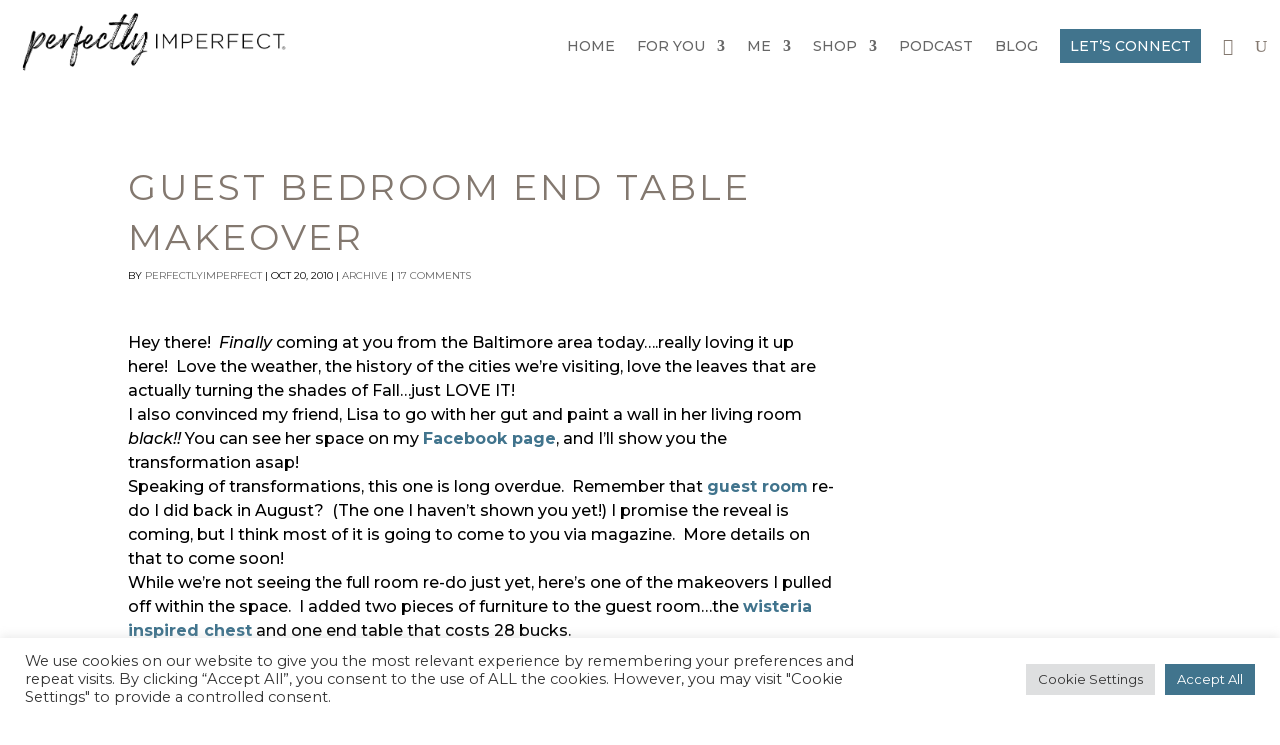

--- FILE ---
content_type: text/html; charset=UTF-8
request_url: http://www.perfectlyimperfectblog.com/2010/10/guest-bedroom-end-table-makeover.html
body_size: 26104
content:
<!DOCTYPE html>
<html lang="en-US">
<head>
	<meta http-equiv="X-UA-Compatible" content="IE=edge"><link rel="pingback" href="https://www.perfectlyimperfectblog.com/xmlrpc.php" />

<script type="text/javascript">
  document.documentElement.className = 'js';
</script>
	<meta charset="UTF-8" />
	<meta http-equiv="X-UA-Compatible" content="IE=edge">
	<meta name='robots' content='index, follow, max-image-preview:large, max-snippet:-1, max-video-preview:-1' />

	<!-- This site is optimized with the Yoast SEO plugin v17.7.1 - https://yoast.com/wordpress/plugins/seo/ -->
	<title>Guest Bedroom End Table Makeover - Perfectly Imperfect™ Blog</title>
	<link rel="canonical" href="https://www.perfectlyimperfectblog.com/2010/10/guest-bedroom-end-table-makeover.html" />
	<meta property="og:locale" content="en_US" />
	<meta property="og:type" content="article" />
	<meta property="og:title" content="Guest Bedroom End Table Makeover - Perfectly Imperfect™ Blog" />
	<meta property="og:description" content="Hey there!  Finally coming at you from the Baltimore area today&#8230;.really loving it up here!  Love the weather, the history of the cities we&#8217;re visiting, love the leaves that are actually turning the shades of Fall&#8230;just LOVE IT! I also convinced my friend, Lisa to go with her gut and paint a wall in her [&hellip;]" />
	<meta property="og:url" content="https://www.perfectlyimperfectblog.com/2010/10/guest-bedroom-end-table-makeover.html" />
	<meta property="og:site_name" content="Perfectly Imperfect™ Blog" />
	<meta property="article:published_time" content="2010-10-20T14:50:00+00:00" />
	<meta property="article:modified_time" content="2021-02-22T23:10:29+00:00" />
	<meta property="og:image" content="https://1.bp.blogspot.com/_49ajmL65Elo/TL7s4zOigTI/AAAAAAAAEcQ/Paa6wTpAxE8/s640/DSC07305-1.JPG" />
	<meta name="twitter:card" content="summary_large_image" />
	<meta name="twitter:label1" content="Written by" />
	<meta name="twitter:data1" content="perfectlyimperfect" />
	<meta name="twitter:label2" content="Est. reading time" />
	<meta name="twitter:data2" content="2 minutes" />
	<script type="application/ld+json" class="yoast-schema-graph">{"@context":"https://schema.org","@graph":[{"@type":"Organization","@id":"https://www.perfectlyimperfectblog.com/#organization","name":"Perfectly Imperfect","url":"https://www.perfectlyimperfectblog.com/","sameAs":[],"logo":{"@type":"ImageObject","@id":"https://www.perfectlyimperfectblog.com/#logo","inLanguage":"en-US","url":"https://www.perfectlyimperfectblog.com/wp-content/uploads/2019/10/Screen-Shot-2019-08-16-at-6.28.04-PM.png","contentUrl":"https://www.perfectlyimperfectblog.com/wp-content/uploads/2019/10/Screen-Shot-2019-08-16-at-6.28.04-PM.png","width":1474,"height":388,"caption":"Perfectly Imperfect"},"image":{"@id":"https://www.perfectlyimperfectblog.com/#logo"}},{"@type":"WebSite","@id":"https://www.perfectlyimperfectblog.com/#website","url":"https://www.perfectlyimperfectblog.com/","name":"Perfectly Imperfect\u2122 Blog","description":"beautiful imperfections of the everyday home","publisher":{"@id":"https://www.perfectlyimperfectblog.com/#organization"},"potentialAction":[{"@type":"SearchAction","target":{"@type":"EntryPoint","urlTemplate":"https://www.perfectlyimperfectblog.com/?s={search_term_string}"},"query-input":"required name=search_term_string"}],"inLanguage":"en-US"},{"@type":"ImageObject","@id":"https://www.perfectlyimperfectblog.com/2010/10/guest-bedroom-end-table-makeover.html#primaryimage","inLanguage":"en-US","url":"http://1.bp.blogspot.com/_49ajmL65Elo/TL7s4zOigTI/AAAAAAAAEcQ/Paa6wTpAxE8/s640/DSC07305-1.JPG","contentUrl":"http://1.bp.blogspot.com/_49ajmL65Elo/TL7s4zOigTI/AAAAAAAAEcQ/Paa6wTpAxE8/s640/DSC07305-1.JPG"},{"@type":"WebPage","@id":"https://www.perfectlyimperfectblog.com/2010/10/guest-bedroom-end-table-makeover.html#webpage","url":"https://www.perfectlyimperfectblog.com/2010/10/guest-bedroom-end-table-makeover.html","name":"Guest Bedroom End Table Makeover - Perfectly Imperfect\u2122 Blog","isPartOf":{"@id":"https://www.perfectlyimperfectblog.com/#website"},"primaryImageOfPage":{"@id":"https://www.perfectlyimperfectblog.com/2010/10/guest-bedroom-end-table-makeover.html#primaryimage"},"datePublished":"2010-10-20T14:50:00+00:00","dateModified":"2021-02-22T23:10:29+00:00","breadcrumb":{"@id":"https://www.perfectlyimperfectblog.com/2010/10/guest-bedroom-end-table-makeover.html#breadcrumb"},"inLanguage":"en-US","potentialAction":[{"@type":"ReadAction","target":["https://www.perfectlyimperfectblog.com/2010/10/guest-bedroom-end-table-makeover.html"]}]},{"@type":"BreadcrumbList","@id":"https://www.perfectlyimperfectblog.com/2010/10/guest-bedroom-end-table-makeover.html#breadcrumb","itemListElement":[{"@type":"ListItem","position":1,"name":"Home","item":"https://www.perfectlyimperfectblog.com/"},{"@type":"ListItem","position":2,"name":"Guest Bedroom End Table Makeover"}]},{"@type":"Article","@id":"https://www.perfectlyimperfectblog.com/2010/10/guest-bedroom-end-table-makeover.html#article","isPartOf":{"@id":"https://www.perfectlyimperfectblog.com/2010/10/guest-bedroom-end-table-makeover.html#webpage"},"author":{"@id":"https://www.perfectlyimperfectblog.com/#/schema/person/030c425d54ee2b524a2a9054523a58f1"},"headline":"Guest Bedroom End Table Makeover","datePublished":"2010-10-20T14:50:00+00:00","dateModified":"2021-02-22T23:10:29+00:00","mainEntityOfPage":{"@id":"https://www.perfectlyimperfectblog.com/2010/10/guest-bedroom-end-table-makeover.html#webpage"},"wordCount":449,"commentCount":17,"publisher":{"@id":"https://www.perfectlyimperfectblog.com/#organization"},"image":{"@id":"https://www.perfectlyimperfectblog.com/2010/10/guest-bedroom-end-table-makeover.html#primaryimage"},"thumbnailUrl":"http://1.bp.blogspot.com/_49ajmL65Elo/TL7s4zOigTI/AAAAAAAAEcQ/Paa6wTpAxE8/s640/DSC07305-1.JPG","articleSection":["Archive"],"inLanguage":"en-US","potentialAction":[{"@type":"CommentAction","name":"Comment","target":["https://www.perfectlyimperfectblog.com/2010/10/guest-bedroom-end-table-makeover.html#respond"]}]},{"@type":"Person","@id":"https://www.perfectlyimperfectblog.com/#/schema/person/030c425d54ee2b524a2a9054523a58f1","name":"perfectlyimperfect","image":{"@type":"ImageObject","@id":"https://www.perfectlyimperfectblog.com/#personlogo","inLanguage":"en-US","url":"https://secure.gravatar.com/avatar/a1e750ddd85f0311f2a9b0f3c7e46cde?s=96&d=identicon&r=g","contentUrl":"https://secure.gravatar.com/avatar/a1e750ddd85f0311f2a9b0f3c7e46cde?s=96&d=identicon&r=g","caption":"perfectlyimperfect"},"sameAs":["https://www.perfectlyimperfectblog.com"],"url":"https://www.perfectlyimperfectblog.com/author/perfectlyimperfect"}]}</script>
	<!-- / Yoast SEO plugin. -->


<link rel='dns-prefetch' href='//assets.pinterest.com' />
<link rel='dns-prefetch' href='//fonts.googleapis.com' />
<link rel='dns-prefetch' href='//s.w.org' />
<link rel="alternate" type="application/rss+xml" title="Perfectly Imperfect™ Blog &raquo; Feed" href="https://www.perfectlyimperfectblog.com/feed" />
<link rel="alternate" type="application/rss+xml" title="Perfectly Imperfect™ Blog &raquo; Comments Feed" href="https://www.perfectlyimperfectblog.com/comments/feed" />
<link rel="alternate" type="application/rss+xml" title="Perfectly Imperfect™ Blog &raquo; Guest Bedroom End Table Makeover Comments Feed" href="https://www.perfectlyimperfectblog.com/2010/10/guest-bedroom-end-table-makeover.html/feed" />
		<script type="text/javascript">
			window._wpemojiSettings = {"baseUrl":"https:\/\/s.w.org\/images\/core\/emoji\/13.1.0\/72x72\/","ext":".png","svgUrl":"https:\/\/s.w.org\/images\/core\/emoji\/13.1.0\/svg\/","svgExt":".svg","source":{"concatemoji":"https:\/\/www.perfectlyimperfectblog.com\/wp-includes\/js\/wp-emoji-release.min.js?ver=8286ef6ef53df7f61f0df9446e420bb7"}};
			!function(e,a,t){var n,r,o,i=a.createElement("canvas"),p=i.getContext&&i.getContext("2d");function s(e,t){var a=String.fromCharCode;p.clearRect(0,0,i.width,i.height),p.fillText(a.apply(this,e),0,0);e=i.toDataURL();return p.clearRect(0,0,i.width,i.height),p.fillText(a.apply(this,t),0,0),e===i.toDataURL()}function c(e){var t=a.createElement("script");t.src=e,t.defer=t.type="text/javascript",a.getElementsByTagName("head")[0].appendChild(t)}for(o=Array("flag","emoji"),t.supports={everything:!0,everythingExceptFlag:!0},r=0;r<o.length;r++)t.supports[o[r]]=function(e){if(!p||!p.fillText)return!1;switch(p.textBaseline="top",p.font="600 32px Arial",e){case"flag":return s([127987,65039,8205,9895,65039],[127987,65039,8203,9895,65039])?!1:!s([55356,56826,55356,56819],[55356,56826,8203,55356,56819])&&!s([55356,57332,56128,56423,56128,56418,56128,56421,56128,56430,56128,56423,56128,56447],[55356,57332,8203,56128,56423,8203,56128,56418,8203,56128,56421,8203,56128,56430,8203,56128,56423,8203,56128,56447]);case"emoji":return!s([10084,65039,8205,55357,56613],[10084,65039,8203,55357,56613])}return!1}(o[r]),t.supports.everything=t.supports.everything&&t.supports[o[r]],"flag"!==o[r]&&(t.supports.everythingExceptFlag=t.supports.everythingExceptFlag&&t.supports[o[r]]);t.supports.everythingExceptFlag=t.supports.everythingExceptFlag&&!t.supports.flag,t.DOMReady=!1,t.readyCallback=function(){t.DOMReady=!0},t.supports.everything||(n=function(){t.readyCallback()},a.addEventListener?(a.addEventListener("DOMContentLoaded",n,!1),e.addEventListener("load",n,!1)):(e.attachEvent("onload",n),a.attachEvent("onreadystatechange",function(){"complete"===a.readyState&&t.readyCallback()})),(n=t.source||{}).concatemoji?c(n.concatemoji):n.wpemoji&&n.twemoji&&(c(n.twemoji),c(n.wpemoji)))}(window,document,window._wpemojiSettings);
		</script>
		<meta content="PerfectlyImperfect v.1.0" name="generator"/><style type="text/css">
img.wp-smiley,
img.emoji {
	display: inline !important;
	border: none !important;
	box-shadow: none !important;
	height: 1em !important;
	width: 1em !important;
	margin: 0 .07em !important;
	vertical-align: -0.1em !important;
	background: none !important;
	padding: 0 !important;
}
</style>
	<link rel='stylesheet' id='pinterest-pin-it-button-plugin-styles-css'  href='https://www.perfectlyimperfectblog.com/wp-content/plugins/pinterest-pin-it-button/css/public.css?ver=2.1.0.1' type='text/css' media='all' />
<link rel='stylesheet' id='sb_instagram_styles-css'  href='https://www.perfectlyimperfectblog.com/wp-content/plugins/instagram-feed/css/sbi-styles.min.css?ver=2.9.7' type='text/css' media='all' />
<link rel='stylesheet' id='wp-block-library-css'  href='https://www.perfectlyimperfectblog.com/wp-includes/css/dist/block-library/style.min.css?ver=8286ef6ef53df7f61f0df9446e420bb7' type='text/css' media='all' />
<link rel='stylesheet' id='wc-blocks-vendors-style-css'  href='https://www.perfectlyimperfectblog.com/wp-content/plugins/woocommerce/packages/woocommerce-blocks/build/wc-blocks-vendors-style.css?ver=6.1.0' type='text/css' media='all' />
<link rel='stylesheet' id='wc-blocks-style-css'  href='https://www.perfectlyimperfectblog.com/wp-content/plugins/woocommerce/packages/woocommerce-blocks/build/wc-blocks-style.css?ver=6.1.0' type='text/css' media='all' />
<link rel='stylesheet' id='child-theme-generator-css'  href='https://www.perfectlyimperfectblog.com/wp-content/plugins/child-theme-generator/public/css/child-theme-generator-public.css?ver=1.0.0' type='text/css' media='all' />
<link rel='stylesheet' id='cookie-law-info-css'  href='https://www.perfectlyimperfectblog.com/wp-content/plugins/cookie-law-info/public/css/cookie-law-info-public.css?ver=2.0.6' type='text/css' media='all' />
<link rel='stylesheet' id='cookie-law-info-gdpr-css'  href='https://www.perfectlyimperfectblog.com/wp-content/plugins/cookie-law-info/public/css/cookie-law-info-gdpr.css?ver=2.0.6' type='text/css' media='all' />
<link rel='stylesheet' id='wpdm-font-awesome-css'  href='https://www.perfectlyimperfectblog.com/wp-content/plugins/download-manager/assets/fontawesome/css/all.css?ver=8286ef6ef53df7f61f0df9446e420bb7' type='text/css' media='all' />
<link rel='stylesheet' id='wpdm-front-bootstrap-css'  href='https://www.perfectlyimperfectblog.com/wp-content/plugins/download-manager/assets/bootstrap/css/bootstrap.min.css?ver=8286ef6ef53df7f61f0df9446e420bb7' type='text/css' media='all' />
<link rel='stylesheet' id='wpdm-front-css'  href='https://www.perfectlyimperfectblog.com/wp-content/plugins/download-manager/assets/css/front.css?ver=8286ef6ef53df7f61f0df9446e420bb7' type='text/css' media='all' />
<link rel='stylesheet' id='fh-carousel-owl-css'  href='https://www.perfectlyimperfectblog.com/wp-content/plugins/post-carousel-for-dv-builder//assets/css/owl.carousel.min.css?ver=8286ef6ef53df7f61f0df9446e420bb7' type='text/css' media='all' />
<link rel='stylesheet' id='fh-carousel-style-css'  href='https://www.perfectlyimperfectblog.com/wp-content/plugins/post-carousel-for-dv-builder//assets/css/fh-carousel.css?ver=1768365714' type='text/css' media='all' />
<link rel='stylesheet' id='owl-css-css'  href='https://www.perfectlyimperfectblog.com/wp-content/plugins/post-grid-carousel-ultimate-pro/assets/css/owl.carousel.css?ver=8286ef6ef53df7f61f0df9446e420bb7' type='text/css' media='all' />
<link rel='stylesheet' id='simple-css'  href='https://www.perfectlyimperfectblog.com/wp-content/plugins/post-grid-carousel-ultimate-pro/assets/css/simple-line-icons.css?ver=8286ef6ef53df7f61f0df9446e420bb7' type='text/css' media='all' />
<link rel='stylesheet' id='reset-css'  href='https://www.perfectlyimperfectblog.com/wp-content/plugins/post-grid-carousel-ultimate-pro/assets/css/reset.css?ver=8286ef6ef53df7f61f0df9446e420bb7' type='text/css' media='all' />
<link rel='stylesheet' id='style-css'  href='https://www.perfectlyimperfectblog.com/wp-content/plugins/post-grid-carousel-ultimate-pro/assets/css/style.css?ver=8286ef6ef53df7f61f0df9446e420bb7' type='text/css' media='all' />
<link rel='stylesheet' id='theme-css'  href='https://www.perfectlyimperfectblog.com/wp-content/plugins/post-grid-carousel-ultimate-pro/assets/css/themes.css?ver=8286ef6ef53df7f61f0df9446e420bb7' type='text/css' media='all' />
<link rel='stylesheet' id='woocommerce-layout-css'  href='https://www.perfectlyimperfectblog.com/wp-content/plugins/woocommerce/assets/css/woocommerce-layout.css?ver=5.9.1' type='text/css' media='all' />
<link rel='stylesheet' id='woocommerce-smallscreen-css'  href='https://www.perfectlyimperfectblog.com/wp-content/plugins/woocommerce/assets/css/woocommerce-smallscreen.css?ver=5.9.1' type='text/css' media='only screen and (max-width: 768px)' />
<link rel='stylesheet' id='woocommerce-general-css'  href='https://www.perfectlyimperfectblog.com/wp-content/plugins/woocommerce/assets/css/woocommerce.css?ver=5.9.1' type='text/css' media='all' />
<style id='woocommerce-inline-inline-css' type='text/css'>
.woocommerce form .form-row .required { visibility: visible; }
</style>
<link rel='stylesheet' id='parent-style-css'  href='https://www.perfectlyimperfectblog.com/wp-content/themes/Divi/style.dev.css?ver=8286ef6ef53df7f61f0df9446e420bb7' type='text/css' media='all' />
<link rel='stylesheet' id='child-style-css'  href='https://www.perfectlyimperfectblog.com/wp-content/themes/PerfectlyImperfect/style.css?ver=1.0' type='text/css' media='all' />
<link rel='stylesheet' id='divi-style-css'  href='https://www.perfectlyimperfectblog.com/wp-content/themes/PerfectlyImperfect/style.css?ver=4.0.7' type='text/css' media='all' />
<link rel='stylesheet' id='et-builder-googlefonts-cached-css'  href='https://fonts.googleapis.com/css?family=Montserrat%3A100%2C100italic%2C200%2C200italic%2C300%2C300italic%2Cregular%2Citalic%2C500%2C500italic%2C600%2C600italic%2C700%2C700italic%2C800%2C800italic%2C900%2C900italic&#038;ver=8286ef6ef53df7f61f0df9446e420bb7#038;subset=latin,latin-ext' type='text/css' media='all' />
<link rel='stylesheet' id='et-shortcodes-responsive-css-css'  href='https://www.perfectlyimperfectblog.com/wp-content/themes/Divi/epanel/shortcodes/css/shortcodes_responsive.css?ver=4.0.7' type='text/css' media='all' />
<link rel='stylesheet' id='magnific-popup-css'  href='https://www.perfectlyimperfectblog.com/wp-content/themes/Divi/includes/builder/styles/magnific_popup.css?ver=4.0.7' type='text/css' media='all' />
<link rel='stylesheet' id='dashicons-css'  href='https://www.perfectlyimperfectblog.com/wp-includes/css/dashicons.min.css?ver=8286ef6ef53df7f61f0df9446e420bb7' type='text/css' media='all' />
<script type='text/javascript' src='https://www.perfectlyimperfectblog.com/wp-includes/js/jquery/jquery.min.js?ver=3.6.0' id='jquery-core-js'></script>
<script type='text/javascript' src='https://www.perfectlyimperfectblog.com/wp-includes/js/jquery/jquery-migrate.min.js?ver=3.3.2' id='jquery-migrate-js'></script>
<script type='text/javascript' src='https://www.perfectlyimperfectblog.com/wp-content/plugins/child-theme-generator/public/js/child-theme-generator-public.js?ver=1.0.0' id='child-theme-generator-js'></script>
<script type='text/javascript' id='cookie-law-info-js-extra'>
/* <![CDATA[ */
var Cli_Data = {"nn_cookie_ids":[],"cookielist":[],"non_necessary_cookies":[],"ccpaEnabled":"","ccpaRegionBased":"","ccpaBarEnabled":"","strictlyEnabled":["necessary","obligatoire"],"ccpaType":"gdpr","js_blocking":"1","custom_integration":"","triggerDomRefresh":"","secure_cookies":""};
var cli_cookiebar_settings = {"animate_speed_hide":"500","animate_speed_show":"500","background":"#FFF","border":"#b1a6a6c2","border_on":"","button_1_button_colour":"#61a229","button_1_button_hover":"#4e8221","button_1_link_colour":"#fff","button_1_as_button":"1","button_1_new_win":"","button_2_button_colour":"#333","button_2_button_hover":"#292929","button_2_link_colour":"#444","button_2_as_button":"","button_2_hidebar":"","button_3_button_colour":"#dedfe0","button_3_button_hover":"#b2b2b3","button_3_link_colour":"#333333","button_3_as_button":"1","button_3_new_win":"","button_4_button_colour":"#dedfe0","button_4_button_hover":"#b2b2b3","button_4_link_colour":"#333333","button_4_as_button":"1","button_7_button_colour":"#41748d","button_7_button_hover":"#345d71","button_7_link_colour":"#fff","button_7_as_button":"1","button_7_new_win":"","font_family":"inherit","header_fix":"","notify_animate_hide":"1","notify_animate_show":"","notify_div_id":"#cookie-law-info-bar","notify_position_horizontal":"right","notify_position_vertical":"bottom","scroll_close":"","scroll_close_reload":"","accept_close_reload":"","reject_close_reload":"","showagain_tab":"","showagain_background":"#fff","showagain_border":"#000","showagain_div_id":"#cookie-law-info-again","showagain_x_position":"100px","text":"#333333","show_once_yn":"","show_once":"10000","logging_on":"","as_popup":"","popup_overlay":"1","bar_heading_text":"","cookie_bar_as":"banner","popup_showagain_position":"bottom-right","widget_position":"left"};
var log_object = {"ajax_url":"https:\/\/www.perfectlyimperfectblog.com\/wp-admin\/admin-ajax.php"};
/* ]]> */
</script>
<script type='text/javascript' src='https://www.perfectlyimperfectblog.com/wp-content/plugins/cookie-law-info/public/js/cookie-law-info-public.js?ver=2.0.6' id='cookie-law-info-js'></script>
<script type='text/javascript' src='https://www.perfectlyimperfectblog.com/wp-content/plugins/download-manager/assets/bootstrap/js/popper.min.js?ver=8286ef6ef53df7f61f0df9446e420bb7' id='wpdm-poper-js'></script>
<script type='text/javascript' src='https://www.perfectlyimperfectblog.com/wp-content/plugins/download-manager/assets/bootstrap/js/bootstrap.min.js?ver=8286ef6ef53df7f61f0df9446e420bb7' id='wpdm-front-bootstrap-js'></script>
<script type='text/javascript' id='wpdm-frontjs-js-extra'>
/* <![CDATA[ */
var wpdm_url = {"home":"https:\/\/www.perfectlyimperfectblog.com\/","site":"https:\/\/www.perfectlyimperfectblog.com\/","ajax":"https:\/\/www.perfectlyimperfectblog.com\/wp-admin\/admin-ajax.php"};
var wpdm_js = {"spinner":"<i class=\"fas fa-sun fa-spin\"><\/i>"};
/* ]]> */
</script>
<script type='text/javascript' src='https://www.perfectlyimperfectblog.com/wp-content/plugins/download-manager/assets/js/front.js?ver=3.2.25' id='wpdm-frontjs-js'></script>
<script type='text/javascript' src='https://www.perfectlyimperfectblog.com/wp-content/plugins/post-carousel-for-dv-builder//assets/js/owl.carousel.min.js?ver=8286ef6ef53df7f61f0df9446e420bb7' id='fh-carousel-owl-js'></script>
<script type='text/javascript' src='https://www.perfectlyimperfectblog.com/wp-content/plugins/post-carousel-for-dv-builder//assets/js/fh-carousel.js?ver=1768365714' id='fh-carousel-script-js'></script>
<script type='text/javascript' src='https://www.perfectlyimperfectblog.com/wp-content/plugins/post-grid-carousel-ultimate-pro/assets/js/tab.js?ver=8286ef6ef53df7f61f0df9446e420bb7' id='tab-js'></script>
<script type='text/javascript' src='https://www.perfectlyimperfectblog.com/wp-content/plugins/post-grid-carousel-ultimate-pro/assets/js/main.js?ver=8286ef6ef53df7f61f0df9446e420bb7' id='main-js'></script>
<script type='text/javascript' id='et-core-api-spam-recaptcha-js-extra'>
/* <![CDATA[ */
var et_core_api_spam_recaptcha = {"site_key":"","page_action":{"action":"guestbedroomendtablemakeover.html"}};
/* ]]> */
</script>
<script type='text/javascript' src='https://www.perfectlyimperfectblog.com/wp-content/themes/Divi/core/admin/js/recaptcha.js?ver=8286ef6ef53df7f61f0df9446e420bb7' id='et-core-api-spam-recaptcha-js'></script>
<link rel="https://api.w.org/" href="https://www.perfectlyimperfectblog.com/wp-json/" /><link rel="alternate" type="application/json" href="https://www.perfectlyimperfectblog.com/wp-json/wp/v2/posts/235" /><link rel="EditURI" type="application/rsd+xml" title="RSD" href="https://www.perfectlyimperfectblog.com/xmlrpc.php?rsd" />
<link rel="wlwmanifest" type="application/wlwmanifest+xml" href="https://www.perfectlyimperfectblog.com/wp-includes/wlwmanifest.xml" /> 

<link rel='shortlink' href='https://www.perfectlyimperfectblog.com/?p=235' />
<link rel="alternate" type="application/json+oembed" href="https://www.perfectlyimperfectblog.com/wp-json/oembed/1.0/embed?url=https%3A%2F%2Fwww.perfectlyimperfectblog.com%2F2010%2F10%2Fguest-bedroom-end-table-makeover.html" />
<link rel="alternate" type="text/xml+oembed" href="https://www.perfectlyimperfectblog.com/wp-json/oembed/1.0/embed?url=https%3A%2F%2Fwww.perfectlyimperfectblog.com%2F2010%2F10%2Fguest-bedroom-end-table-makeover.html&#038;format=xml" />

<script data-cfasync='false'  src='//monu.delivery/site/c/b/79ac0b-61d3-4308-9fd9-01be9a195ecb.js' type='text/javascript'></script>
<meta name="viewport" content="width=device-width, initial-scale=1.0, maximum-scale=1.0, user-scalable=0" /><link rel="shortcut icon" href="" />	<noscript><style>.woocommerce-product-gallery{ opacity: 1 !important; }</style></noscript>
	<script id="mcjs">!function(c,h,i,m,p){m=c.createElement(h),p=c.getElementsByTagName(h)[0],m.async=1,m.src=i,p.parentNode.insertBefore(m,p)}(document,"script","https://chimpstatic.com/mcjs-connected/js/users/c672e7490f2256313a91206c3/a8ab17da8d3d8436bd8b3a9ec.js");</script><style id="et-divi-customizer-global-cached-inline-styles">body,.et_pb_column_1_2 .et_quote_content blockquote cite,.et_pb_column_1_2 .et_link_content a.et_link_main_url,.et_pb_column_1_3 .et_quote_content blockquote cite,.et_pb_column_3_8 .et_quote_content blockquote cite,.et_pb_column_1_4 .et_quote_content blockquote cite,.et_pb_blog_grid .et_quote_content blockquote cite,.et_pb_column_1_3 .et_link_content a.et_link_main_url,.et_pb_column_3_8 .et_link_content a.et_link_main_url,.et_pb_column_1_4 .et_link_content a.et_link_main_url,.et_pb_blog_grid .et_link_content a.et_link_main_url,body .et_pb_bg_layout_light .et_pb_post p,body .et_pb_bg_layout_dark .et_pb_post p{font-size:16px}.et_pb_slide_content,.et_pb_best_value{font-size:18px}body{color:#000000}h1,h2,h3,h4,h5,h6{color:#83786f}body{line-height:1.5em}.woocommerce #respond input#submit,.woocommerce-page #respond input#submit,.woocommerce #content input.button,.woocommerce-page #content input.button,.woocommerce-message,.woocommerce-error,.woocommerce-info{background:#83786f!important}#et_search_icon:hover,.mobile_menu_bar:before,.mobile_menu_bar:after,.et_toggle_slide_menu:after,.et-social-icon a:hover,.et_pb_sum,.et_pb_pricing li a,.et_pb_pricing_table_button,.et_overlay:before,.entry-summary p.price ins,.woocommerce div.product span.price,.woocommerce-page div.product span.price,.woocommerce #content div.product span.price,.woocommerce-page #content div.product span.price,.woocommerce div.product p.price,.woocommerce-page div.product p.price,.woocommerce #content div.product p.price,.woocommerce-page #content div.product p.price,.et_pb_member_social_links a:hover,.woocommerce .star-rating span:before,.woocommerce-page .star-rating span:before,.et_pb_widget li a:hover,.et_pb_filterable_portfolio .et_pb_portfolio_filters li a.active,.et_pb_filterable_portfolio .et_pb_portofolio_pagination ul li a.active,.et_pb_gallery .et_pb_gallery_pagination ul li a.active,.wp-pagenavi span.current,.wp-pagenavi a:hover,.nav-single a,.tagged_as a,.posted_in a{color:#83786f}.et_pb_contact_submit,.et_password_protected_form .et_submit_button,.et_pb_bg_layout_light .et_pb_newsletter_button,.comment-reply-link,.form-submit .et_pb_button,.et_pb_bg_layout_light .et_pb_promo_button,.et_pb_bg_layout_light .et_pb_more_button,.woocommerce a.button.alt,.woocommerce-page a.button.alt,.woocommerce button.button.alt,.woocommerce button.button.alt.disabled,.woocommerce-page button.button.alt,.woocommerce-page button.button.alt.disabled,.woocommerce input.button.alt,.woocommerce-page input.button.alt,.woocommerce #respond input#submit.alt,.woocommerce-page #respond input#submit.alt,.woocommerce #content input.button.alt,.woocommerce-page #content input.button.alt,.woocommerce a.button,.woocommerce-page a.button,.woocommerce button.button,.woocommerce-page button.button,.woocommerce input.button,.woocommerce-page input.button,.et_pb_contact p input[type="checkbox"]:checked+label i:before,.et_pb_bg_layout_light.et_pb_module.et_pb_button{color:#83786f}.footer-widget h4{color:#83786f}.et-search-form,.nav li ul,.et_mobile_menu,.footer-widget li:before,.et_pb_pricing li:before,blockquote{border-color:#83786f}.et_pb_counter_amount,.et_pb_featured_table .et_pb_pricing_heading,.et_quote_content,.et_link_content,.et_audio_content,.et_pb_post_slider.et_pb_bg_layout_dark,.et_slide_in_menu_container,.et_pb_contact p input[type="radio"]:checked+label i:before{background-color:#83786f}a{color:#41748d}#top-header,#et-secondary-nav li ul{background-color:#83786f}.et_header_style_centered .mobile_nav .select_page,.et_header_style_split .mobile_nav .select_page,.et_nav_text_color_light #top-menu>li>a,.et_nav_text_color_dark #top-menu>li>a,#top-menu a,.et_mobile_menu li a,.et_nav_text_color_light .et_mobile_menu li a,.et_nav_text_color_dark .et_mobile_menu li a,#et_search_icon:before,.et_search_form_container input,span.et_close_search_field:after,#et-top-navigation .et-cart-info{color:rgba(10,10,10,0.77)}.et_search_form_container input::-moz-placeholder{color:rgba(10,10,10,0.77)}.et_search_form_container input::-webkit-input-placeholder{color:rgba(10,10,10,0.77)}.et_search_form_container input:-ms-input-placeholder{color:rgba(10,10,10,0.77)}#main-header .nav li ul a{color:#000000}#top-menu li a{font-size:12px}body.et_vertical_nav .container.et_search_form_container .et-search-form input{font-size:12px!important}#top-menu li a,.et_search_form_container input{font-weight:normal;font-style:normal;text-transform:uppercase;text-decoration:none;letter-spacing:2px}.et_search_form_container input::-moz-placeholder{font-weight:normal;font-style:normal;text-transform:uppercase;text-decoration:none;letter-spacing:2px}.et_search_form_container input::-webkit-input-placeholder{font-weight:normal;font-style:normal;text-transform:uppercase;text-decoration:none;letter-spacing:2px}.et_search_form_container input:-ms-input-placeholder{font-weight:normal;font-style:normal;text-transform:uppercase;text-decoration:none;letter-spacing:2px}#top-menu li.current-menu-ancestor>a,#top-menu li.current-menu-item>a,.et_color_scheme_red #top-menu li.current-menu-ancestor>a,.et_color_scheme_red #top-menu li.current-menu-item>a,.et_color_scheme_pink #top-menu li.current-menu-ancestor>a,.et_color_scheme_pink #top-menu li.current-menu-item>a,.et_color_scheme_orange #top-menu li.current-menu-ancestor>a,.et_color_scheme_orange #top-menu li.current-menu-item>a,.et_color_scheme_green #top-menu li.current-menu-ancestor>a,.et_color_scheme_green #top-menu li.current-menu-item>a{color:#83786f}#main-footer{background-color:#ffffff}#footer-widgets .footer-widget a,#footer-widgets .footer-widget li a,#footer-widgets .footer-widget li a:hover{color:#000000}.footer-widget{color:#000000}#main-footer .footer-widget h4{color:#83786f}.footer-widget li:before{border-color:#ffffff}.footer-widget,.footer-widget li,.footer-widget li a,#footer-info{font-size:12px}.footer-widget h4{font-weight:normal;font-style:normal;text-transform:uppercase;text-decoration:none}.footer-widget .et_pb_widget div,.footer-widget .et_pb_widget ul,.footer-widget .et_pb_widget ol,.footer-widget .et_pb_widget label{font-weight:normal;font-style:normal;text-transform:uppercase;text-decoration:none}#footer-widgets .footer-widget li:before{top:7.2px}.bottom-nav,.bottom-nav a,.bottom-nav li.current-menu-item a{color:#000000}#et-footer-nav .bottom-nav li.current-menu-item a{color:#000000}#footer-bottom{background-color:#f9f9f9}#footer-info,#footer-info a{color:#bdc0c1}#footer-info,#footer-info a{font-weight:normal;font-style:normal;text-transform:uppercase;text-decoration:none}#footer-info{font-size:12px}#footer-bottom .et-social-icon a{font-size:13px}#footer-bottom .et-social-icon a{color:#83786f}body .et_pb_button,.woocommerce a.button.alt,.woocommerce-page a.button.alt,.woocommerce button.button.alt,.woocommerce button.button.alt.disabled,.woocommerce-page button.button.alt,.woocommerce-page button.button.alt.disabled,.woocommerce input.button.alt,.woocommerce-page input.button.alt,.woocommerce #respond input#submit.alt,.woocommerce-page #respond input#submit.alt,.woocommerce #content input.button.alt,.woocommerce-page #content input.button.alt,.woocommerce a.button,.woocommerce-page a.button,.woocommerce button.button,.woocommerce-page button.button,.woocommerce input.button,.woocommerce-page input.button,.woocommerce #respond input#submit,.woocommerce-page #respond input#submit,.woocommerce #content input.button,.woocommerce-page #content input.button,.woocommerce-message a.button.wc-forward{font-size:14px;background-color:#d0d3d4;border-width:0px!important;border-radius:0px;font-weight:normal;font-style:normal;text-transform:uppercase;text-decoration:none;;letter-spacing:3px}body.et_pb_button_helper_class .et_pb_button,body.et_pb_button_helper_class .et_pb_module.et_pb_button,.woocommerce.et_pb_button_helper_class a.button.alt,.woocommerce-page.et_pb_button_helper_class a.button.alt,.woocommerce.et_pb_button_helper_class button.button.alt,.woocommerce.et_pb_button_helper_class button.button.alt.disabled,.woocommerce-page.et_pb_button_helper_class button.button.alt,.woocommerce-page.et_pb_button_helper_class button.button.alt.disabled,.woocommerce.et_pb_button_helper_class input.button.alt,.woocommerce-page.et_pb_button_helper_class input.button.alt,.woocommerce.et_pb_button_helper_class #respond input#submit.alt,.woocommerce-page.et_pb_button_helper_class #respond input#submit.alt,.woocommerce.et_pb_button_helper_class #content input.button.alt,.woocommerce-page.et_pb_button_helper_class #content input.button.alt,.woocommerce.et_pb_button_helper_class a.button,.woocommerce-page.et_pb_button_helper_class a.button,.woocommerce.et_pb_button_helper_class button.button,.woocommerce-page.et_pb_button_helper_class button.button,.woocommerce.et_pb_button_helper_class input.button,.woocommerce-page.et_pb_button_helper_class input.button,.woocommerce.et_pb_button_helper_class #respond input#submit,.woocommerce-page.et_pb_button_helper_class #respond input#submit,.woocommerce.et_pb_button_helper_class #content input.button,.woocommerce-page.et_pb_button_helper_class #content input.button{color:#000000}body .et_pb_button:after,.woocommerce a.button.alt:after,.woocommerce-page a.button.alt:after,.woocommerce button.button.alt:after,.woocommerce-page button.button.alt:after,.woocommerce input.button.alt:after,.woocommerce-page input.button.alt:after,.woocommerce #respond input#submit.alt:after,.woocommerce-page #respond input#submit.alt:after,.woocommerce #content input.button.alt:after,.woocommerce-page #content input.button.alt:after,.woocommerce a.button:after,.woocommerce-page a.button:after,.woocommerce button.button:after,.woocommerce-page button.button:after,.woocommerce input.button:after,.woocommerce-page input.button:after,.woocommerce #respond input#submit:after,.woocommerce-page #respond input#submit:after,.woocommerce #content input.button:after,.woocommerce-page #content input.button:after{font-size:22.4px}body .et_pb_button:hover,.woocommerce a.button.alt:hover,.woocommerce-page a.button.alt:hover,.woocommerce button.button.alt:hover,.woocommerce button.button.alt.disabled:hover,.woocommerce-page button.button.alt:hover,.woocommerce-page button.button.alt.disabled:hover,.woocommerce input.button.alt:hover,.woocommerce-page input.button.alt:hover,.woocommerce #respond input#submit.alt:hover,.woocommerce-page #respond input#submit.alt:hover,.woocommerce #content input.button.alt:hover,.woocommerce-page #content input.button.alt:hover,.woocommerce a.button:hover,.woocommerce-page a.button:hover,.woocommerce button.button:hover,.woocommerce-page button.button:hover,.woocommerce input.button:hover,.woocommerce-page input.button:hover,.woocommerce #respond input#submit:hover,.woocommerce-page #respond input#submit:hover,.woocommerce #content input.button:hover,.woocommerce-page #content input.button:hover{color:#d0d3d4!important;background:#000000!important;border-radius:0px;letter-spacing:4px}h1,h2,h3,h4,h5,h6,.et_quote_content blockquote p,.et_pb_slide_description .et_pb_slide_title{letter-spacing:4px;line-height:1.6em}body.home-posts #left-area .et_pb_post .post-meta,body.archive #left-area .et_pb_post .post-meta,body.search #left-area .et_pb_post .post-meta,body.single #left-area .et_pb_post .post-meta{line-height:0.8em}body.home-posts #left-area .et_pb_post .post-meta,body.archive #left-area .et_pb_post .post-meta,body.search #left-area .et_pb_post .post-meta,body.single #left-area .et_pb_post .post-meta{font-weight:normal;font-style:normal;text-transform:uppercase;text-decoration:none}body.home-posts #left-area .et_pb_post h2,body.archive #left-area .et_pb_post h2,body.search #left-area .et_pb_post h2,body.single .et_post_meta_wrapper h1{line-height:1.4em}body.home-posts #left-area .et_pb_post h2,body.archive #left-area .et_pb_post h2,body.search #left-area .et_pb_post h2,body.single .et_post_meta_wrapper h1{letter-spacing:3px}body.home-posts #left-area .et_pb_post h2,body.archive #left-area .et_pb_post h2,body.search #left-area .et_pb_post h2,body.single .et_post_meta_wrapper h1{font-weight:normal;font-style:normal;text-transform:uppercase;text-decoration:none}.et_slide_in_menu_container,.et_slide_in_menu_container .et-search-field{letter-spacing:px}.et_slide_in_menu_container .et-search-field::-moz-placeholder{letter-spacing:px}.et_slide_in_menu_container .et-search-field::-webkit-input-placeholder{letter-spacing:px}.et_slide_in_menu_container .et-search-field:-ms-input-placeholder{letter-spacing:px}@media only screen and (min-width:981px){.et_pb_section{padding:2% 0}.et_pb_fullwidth_section{padding:0}.et_header_style_left #et-top-navigation,.et_header_style_split #et-top-navigation{padding:50px 0 0 0}.et_header_style_left #et-top-navigation nav>ul>li>a,.et_header_style_split #et-top-navigation nav>ul>li>a{padding-bottom:50px}.et_header_style_split .centered-inline-logo-wrap{width:100px;margin:-100px 0}.et_header_style_split .centered-inline-logo-wrap #logo{max-height:100px}.et_pb_svg_logo.et_header_style_split .centered-inline-logo-wrap #logo{height:100px}.et_header_style_centered #top-menu>li>a{padding-bottom:18px}.et_header_style_slide #et-top-navigation,.et_header_style_fullscreen #et-top-navigation{padding:41px 0 41px 0!important}.et_header_style_centered #main-header .logo_container{height:100px}#logo{max-height:83%}.et_pb_svg_logo #logo{height:83%}.et_header_style_left .et-fixed-header #et-top-navigation,.et_header_style_split .et-fixed-header #et-top-navigation{padding:26px 0 0 0}.et_header_style_left .et-fixed-header #et-top-navigation nav>ul>li>a,.et_header_style_split .et-fixed-header #et-top-navigation nav>ul>li>a{padding-bottom:26px}.et_header_style_centered header#main-header.et-fixed-header .logo_container{height:51px}.et_header_style_split #main-header.et-fixed-header .centered-inline-logo-wrap{width:51px;margin:-51px 0}.et_header_style_split .et-fixed-header .centered-inline-logo-wrap #logo{max-height:51px}.et_pb_svg_logo.et_header_style_split .et-fixed-header .centered-inline-logo-wrap #logo{height:51px}.et_header_style_slide .et-fixed-header #et-top-navigation,.et_header_style_fullscreen .et-fixed-header #et-top-navigation{padding:17px 0 17px 0!important}.et-fixed-header#top-header,.et-fixed-header#top-header #et-secondary-nav li ul{background-color:#83786f}.et-fixed-header #top-menu a,.et-fixed-header #et_search_icon:before,.et-fixed-header #et_top_search .et-search-form input,.et-fixed-header .et_search_form_container input,.et-fixed-header .et_close_search_field:after,.et-fixed-header #et-top-navigation .et-cart-info{color:rgba(10,10,10,0.77)!important}.et-fixed-header .et_search_form_container input::-moz-placeholder{color:rgba(10,10,10,0.77)!important}.et-fixed-header .et_search_form_container input::-webkit-input-placeholder{color:rgba(10,10,10,0.77)!important}.et-fixed-header .et_search_form_container input:-ms-input-placeholder{color:rgba(10,10,10,0.77)!important}.et-fixed-header #top-menu li.current-menu-ancestor>a,.et-fixed-header #top-menu li.current-menu-item>a{color:#83786f!important}body.home-posts #left-area .et_pb_post .post-meta,body.archive #left-area .et_pb_post .post-meta,body.search #left-area .et_pb_post .post-meta,body.single #left-area .et_pb_post .post-meta{font-size:10px}body.home-posts #left-area .et_pb_post h2,body.archive #left-area .et_pb_post h2,body.search #left-area .et_pb_post h2{font-size:31.2px}body.single .et_post_meta_wrapper h1{font-size:36px}}@media only screen and (min-width:1350px){.et_pb_row{padding:27px 0}.et_pb_section{padding:27px 0}.single.et_pb_pagebuilder_layout.et_full_width_page .et_post_meta_wrapper{padding-top:81px}.et_pb_fullwidth_section{padding:0}}h1,h1.et_pb_contact_main_title,.et_pb_title_container h1{font-size:34px}h2,.product .related h2,.et_pb_column_1_2 .et_quote_content blockquote p{font-size:29px}h3{font-size:24px}h4,.et_pb_circle_counter h3,.et_pb_number_counter h3,.et_pb_column_1_3 .et_pb_post h2,.et_pb_column_1_4 .et_pb_post h2,.et_pb_blog_grid h2,.et_pb_column_1_3 .et_quote_content blockquote p,.et_pb_column_3_8 .et_quote_content blockquote p,.et_pb_column_1_4 .et_quote_content blockquote p,.et_pb_blog_grid .et_quote_content blockquote p,.et_pb_column_1_3 .et_link_content h2,.et_pb_column_3_8 .et_link_content h2,.et_pb_column_1_4 .et_link_content h2,.et_pb_blog_grid .et_link_content h2,.et_pb_column_1_3 .et_audio_content h2,.et_pb_column_3_8 .et_audio_content h2,.et_pb_column_1_4 .et_audio_content h2,.et_pb_blog_grid .et_audio_content h2,.et_pb_column_3_8 .et_pb_audio_module_content h2,.et_pb_column_1_3 .et_pb_audio_module_content h2,.et_pb_gallery_grid .et_pb_gallery_item h3,.et_pb_portfolio_grid .et_pb_portfolio_item h2,.et_pb_filterable_portfolio_grid .et_pb_portfolio_item h2{font-size:20px}h5{font-size:18px}h6{font-size:15px}.et_pb_slide_description .et_pb_slide_title{font-size:52px}.woocommerce ul.products li.product h3,.woocommerce-page ul.products li.product h3,.et_pb_gallery_grid .et_pb_gallery_item h3,.et_pb_portfolio_grid .et_pb_portfolio_item h2,.et_pb_filterable_portfolio_grid .et_pb_portfolio_item h2,.et_pb_column_1_4 .et_pb_audio_module_content h2{font-size:18px}	h1,h2,h3,h4,h5,h6{font-family:'Montserrat',Helvetica,Arial,Lucida,sans-serif}body,input,textarea,select{font-family:'Montserrat',Helvetica,Arial,Lucida,sans-serif}#main-header,#et-top-navigation{font-family:'Montserrat',Helvetica,Arial,Lucida,sans-serif}.et_pb_gutter.et_pb_gutters2 #left-area{width:72%}.et_pb_gutter.et_pb_gutters2 #sidebar{width:300px}hr{display:block;margin-top:0.5em;margin-bottom:0.5em;border-style:inset;border-width:1px;border-color:#83786f}.woocommerce #respond input#submit.alt.disabled,.woocommerce #respond input#submit.alt.disabled:hover,.woocommerce #respond input#submit.alt:disabled,.woocommerce #respond input#submit.alt:disabled:hover,.woocommerce #respond input#submit.alt:disabled[disabled],.woocommerce #respond input#submit.alt:disabled[disabled]:hover,.woocommerce a.button.alt.disabled,.woocommerce a.button.alt.disabled:hover,.woocommerce a.button.alt:disabled,.woocommerce a.button.alt:disabled:hover,.woocommerce a.button.alt:disabled[disabled],.woocommerce a.button.alt:disabled[disabled]:hover,.woocommerce button.button.alt.disabled,.woocommerce button.button.alt.disabled:hover,.woocommerce button.button.alt:disabled,.woocommerce button.button.alt:disabled:hover,.woocommerce button.button.alt:disabled[disabled],.woocommerce button.button.alt:disabled[disabled]:hover,.woocommerce input.button.alt.disabled,.woocommerce input.button.alt.disabled:hover,.woocommerce input.button.alt:disabled,.woocommerce input.button.alt:disabled:hover,.woocommerce input.button.alt:disabled[disabled],.woocommerce input.button.alt:disabled[disabled]:hover{background-color:#83786f}#main-content .container:before{display:none}#main-header{box-shadow:none}.widget_search input#s,.widget_search input#searchsubmit{height:40px!important;margin:0;padding:.4em;border:1px solid #83786f;color:#fff;font-size:11px;line-height:normal!important;text-transform:uppercase;border-radius:0px}.widget_search #searchsubmit{background-color:#83786f}h4.widgettitle{text-transform:uppercase;letter-spacing:2px;font-size:14px;text-align:center}.et_pb_widget a{color:#666;text-decoration:none;font-size:14px;font-weight:400;text-align:center}.et_pb_blog_0 .et_pb_post .more-link{text-transform:uppercase;font-size:16px;color:#83786f!important;letter-spacing:3px;line-height:5em;background-color:#f9f9f9;padding:10px}.et_pb_blog_grid .et_pb_post{border:none}.et_pb_bg_layout_light .et_pb_portfolio_item .post-meta,.et_pb_bg_layout_light .et_pb_portfolio_item .post-meta a,.et_pb_bg_layout_light .et_pb_post .post-meta,.et_pb_bg_layout_light .et_pb_post .post-meta a,.et_pb_bg_layout_light .et_pb_post p,.et_pb_bg_layout_light p.et_pb_title_meta_container,.et_pb_bg_layout_light p.et_pb_title_meta_container a{margin-bottom:20px}.et_pb_section .et_pb_row .et_pb_column .et_pb_module.et-last-child,.et_pb_section .et_pb_row .et_pb_column .et_pb_module:last-child,.et_pb_section.et_section_specialty .et_pb_row .et_pb_column .et_pb_column .et_pb_module.et-last-child,.et_pb_section.et_section_specialty .et_pb_row .et_pb_column .et_pb_column .et_pb_module:last-child,.et_pb_section.et_section_specialty .et_pb_row .et_pb_column .et_pb_row_inner .et_pb_column .et_pb_module.et-last-child,.et_pb_section.et_section_specialty .et_pb_row .et_pb_column .et_pb_row_inner .et_pb_column .et_pb_module:last-child{text-align:center}#menu-item-13457 a {background-color:#83786f;padding-bottom:10px}.widget_search input#s,.widget_search input#searchsubmit{color:#000}#menu-item-13457 a{background-color:#41748d;color:white;padding:10px;margin-top:-10px}.et_header_style_left #et-top-navigation nav>ul>li>a,.et_header_style_split #et-top-navigation nav>ul>li>a{padding-bottom:15px}.et_header_style_left #et-top-navigation,.et_header_style_split #et-top-navigation{padding:50px 0 25px 0}@media (min-width:980px){#skinny.et_pb_newsletter .et_pb_newsletter_fields{flex-wrap:nowrap!important}#skinny.et_pb_newsletter .et_pb_newsletter_fields>*{flex-basis:33%}}#skinny .et_pb_newsletter_form{padding-left:0px}.et_pb_newsletter.et_pb_newsletter_layout_top_bottom .et_pb_newsletter_description{padding-bottom:2px}.et_mobile_menu{overflow:scroll!important;max-height:84vh;box-shadow:0px 0px 30px rgba(0,0,0,0.3)}#pgcu_style5 article.pgcu_post.pgcu_post.pgcu_post--style3 .pgcu_post__contents{border:0px solid #fff;padding:15px 0px 0px 0px}.pgcu_post .pgcu_post__image{padding:0px;margin:0px}.pgcu_container{max-width:100%!important}#pgcu_style5 span.pgcu_carousel_navigation .pgcu_nav span{color:#83786f}div.et_pb_module.et_pb_text.et_pb_text_1.et_pb_text_align_left.et_pb_bg_layout_light{min-height:100%}div.et_pb_module.et_pb_text.et_pb_text_3.et_pb_text_align_left.et_pb_bg_layout_light{min-height:100%}div.et_pb_module.et_pb_text.et_pb_text_5.et_pb_text_align_left.et_pb_bg_layout_light{min-height:100%}div.et_pb_module.et_pb_text.et_pb_text_7.et_pb_text_align_left.et_pb_bg_layout_light{min-height:100%}div.et_pb_module.et_pb_text.et_pb_text_9.et_pb_text_align_left.et_pb_bg_layout_light{min-height:100%}div.et_pb_module.et_pb_text.et_pb_text_11.et_pb_text_align_left.et_pb_bg_layout_light{min-height:100%}.pgcu_carousel_navigation .pgcu_nav span{border:none;font-weight:800}.sold-out-overlay{background:#41748d;color:#fff;font-size:13px;font-weight:600;padding:5px 10px;position:absolute;right:20px;top:20px;text-transform:uppercase;letter-spacing:2px}.woocommerce div.product .out-of-stock{color:#41748d;text-transform:uppercase;letter-spacing:2px;border:1px solid #41748d;padding:20px}#pgcu_style5 .pgcu_post .post_title h4{letter-spacing:1px}#pgcu_style5 p{margin-bottom:15px;color:#0a0808;font-size:13px;line-height:20px;font-weight:300;text-align:left}#pgcu_style5 .pgcu_post.pgcu_post--style3 a.read_more{border:1px solid #83786f;border-bottom:1px solid #83786f!important;display:inline-block;border-radius:0px;color:#83786f;text-transform:uppercase;letter-spacing:2px;font-size:12px}.woocommerce div.product .stock{color:black;text-align:left;text-transform:uppercase;letter-spacing:1px;line-height:3.6em}</style><meta name="generator" content="WordPress Download Manager 3.2.25" />
                <link href="https://fonts.googleapis.com/css?family=Rubik"
              rel="stylesheet">
        <style>
            .w3eden .fetfont,
            .w3eden .btn,
            .w3eden .btn.wpdm-front h3.title,
            .w3eden .wpdm-social-lock-box .IN-widget a span:last-child,
            .w3eden #xfilelist .panel-heading,
            .w3eden .wpdm-frontend-tabs a,
            .w3eden .alert:before,
            .w3eden .panel .panel-heading,
            .w3eden .discount-msg,
            .w3eden .panel.dashboard-panel h3,
            .w3eden #wpdm-dashboard-sidebar .list-group-item,
            .w3eden #package-description .wp-switch-editor,
            .w3eden .w3eden.author-dashbboard .nav.nav-tabs li a,
            .w3eden .wpdm_cart thead th,
            .w3eden #csp .list-group-item,
            .w3eden .modal-title {
                font-family: Rubik, -apple-system, BlinkMacSystemFont, "Segoe UI", Roboto, Helvetica, Arial, sans-serif, "Apple Color Emoji", "Segoe UI Emoji", "Segoe UI Symbol";
                text-transform: uppercase;
                font-weight: 700;
            }
            .w3eden #csp .list-group-item {
                text-transform: unset;
            }


        </style>
            <style>
        /* WPDM Link Template Styles */        </style>
                <style>

            :root {
                --color-primary: #4a8eff;
                --color-primary-rgb: 74, 142, 255;
                --color-primary-hover: #5998ff;
                --color-primary-active: #3281ff;
                --color-secondary: #6c757d;
                --color-secondary-rgb: 108, 117, 125;
                --color-secondary-hover: #6c757d;
                --color-secondary-active: #6c757d;
                --color-success: #018e11;
                --color-success-rgb: 1, 142, 17;
                --color-success-hover: #0aad01;
                --color-success-active: #0c8c01;
                --color-info: #2CA8FF;
                --color-info-rgb: 44, 168, 255;
                --color-info-hover: #2CA8FF;
                --color-info-active: #2CA8FF;
                --color-warning: #FFB236;
                --color-warning-rgb: 255, 178, 54;
                --color-warning-hover: #FFB236;
                --color-warning-active: #FFB236;
                --color-danger: #ff5062;
                --color-danger-rgb: 255, 80, 98;
                --color-danger-hover: #ff5062;
                --color-danger-active: #ff5062;
                --color-green: #30b570;
                --color-blue: #0073ff;
                --color-purple: #8557D3;
                --color-red: #ff5062;
                --color-muted: rgba(69, 89, 122, 0.6);
                --wpdm-font: "Rubik", -apple-system, BlinkMacSystemFont, "Segoe UI", Roboto, Helvetica, Arial, sans-serif, "Apple Color Emoji", "Segoe UI Emoji", "Segoe UI Symbol";
            }

            .wpdm-download-link.btn.btn-primary {
                border-radius: 4px;
            }


        </style>
        </head>
<body data-rsssl=1 class="post-template-default single single-post postid-235 single-format-standard theme-Divi et-tb-has-template et-tb-has-header et-tb-has-footer woocommerce-no-js et_button_no_icon et_pb_button_helper_class et_cover_background et_pb_gutter et_pb_gutters2 et_smooth_scroll et_right_sidebar et_divi_theme et-db">
	<div id="page-container">
<div id="et-boc" class="et-boc">
			
		<header class="et-l et-l--header">
			<div class="et_builder_inner_content et_pb_gutters2"><div class="et_pb_section et_pb_section_0_tb_header et_section_regular">
				
				
				
				
					<div class="et_pb_row et_pb_row_0_tb_header">
				<div class="et_pb_column et_pb_column_1_4 et_pb_column_0_tb_header  et_pb_css_mix_blend_mode_passthrough">
				
				
				<div class="et_pb_module et_pb_image et_pb_image_0_tb_header">
				
				
				<span class="et_pb_image_wrap "><img src="https://www.perfectlyimperfectblog.com/wp-content/uploads/2019/10/Screen-Shot-2019-08-16-at-6.28.04-PM.png" alt="" title="" /></span>
			</div>
			</div> <!-- .et_pb_column --><div class="et_pb_column et_pb_column_3_4 et_pb_column_1_tb_header  et_pb_css_mix_blend_mode_passthrough et-last-child">
				
				
				<div class="et_pb_module et_pb_menu et_pb_menu_0_tb_header et_pb_bg_layout_light  et_pb_text_align_right et_dropdown_animation_fade et_pb_menu--without-logo et_pb_menu--style-left_aligned">
					
					
					<div class="et_pb_menu_inner_container clearfix">
						
						<div class="et_pb_menu__wrap">
							<div class="et_pb_menu__menu">
								<nav class="et-menu-nav"><ul id="menu-2019mainnav" class="et-menu nav"><li id="menu-item-11052" class="et_pb_menu_page_id-home menu-item menu-item-type-post_type menu-item-object-page menu-item-home menu-item-11052"><a href="https://www.perfectlyimperfectblog.com/">Home</a></li>
<li id="menu-item-11053" class="et_pb_menu_page_id-11046 menu-item menu-item-type-post_type menu-item-object-page menu-item-has-children menu-item-11053"><a href="https://www.perfectlyimperfectblog.com/services">FOR YOU</a>
<ul class="sub-menu">
	<li id="menu-item-13373" class="et_pb_menu_page_id-13206 menu-item menu-item-type-post_type menu-item-object-page menu-item-13373"><a href="https://www.perfectlyimperfectblog.com/coaching">Coaching</a></li>
</ul>
</li>
<li id="menu-item-11072" class="et_pb_menu_page_id-11072 menu-item menu-item-type-custom menu-item-object-custom menu-item-has-children menu-item-11072"><a href="#">ME</a>
<ul class="sub-menu">
	<li id="menu-item-11073" class="et_pb_menu_page_id-11035 menu-item menu-item-type-post_type menu-item-object-page menu-item-11073"><a href="https://www.perfectlyimperfectblog.com/about-us">About Me</a></li>
	<li id="menu-item-11075" class="et_pb_menu_page_id-11040 menu-item menu-item-type-post_type menu-item-object-page menu-item-11075"><a href="https://www.perfectlyimperfectblog.com/book">Book</a></li>
	<li id="menu-item-11074" class="et_pb_menu_page_id-11041 menu-item menu-item-type-post_type menu-item-object-page menu-item-11074"><a href="https://www.perfectlyimperfectblog.com/portfolio">Portfolio</a></li>
	<li id="menu-item-11076" class="et_pb_menu_page_id-11076 menu-item menu-item-type-custom menu-item-object-custom menu-item-11076"><a href="https://thecreativeexponent.com/">The Creative Exponent</a></li>
</ul>
</li>
<li id="menu-item-13374" class="et_pb_menu_page_id-13374 menu-item menu-item-type-custom menu-item-object-custom menu-item-has-children menu-item-13374"><a href="https://www.perfectlyimperfectblog.com/shop-online">Shop</a>
<ul class="sub-menu">
	<li id="menu-item-13476" class="et_pb_menu_page_id-13476 menu-item menu-item-type-custom menu-item-object-custom menu-item-13476"><a href="https://www.perfectlyimperfectblog.com/shop-online/my-account">Account Login</a></li>
</ul>
</li>
<li id="menu-item-11077" class="et_pb_menu_page_id-11077 menu-item menu-item-type-custom menu-item-object-custom menu-item-11077"><a href="https://thecreativeexponent.com/category/podcast/">Podcast</a></li>
<li id="menu-item-13467" class="et_pb_menu_page_id-12913 menu-item menu-item-type-post_type menu-item-object-page menu-item-13467"><a href="https://www.perfectlyimperfectblog.com/blog-home">Blog</a></li>
<li id="menu-item-13457" class="et_pb_menu_page_id-365 menu-item menu-item-type-post_type menu-item-object-page menu-item-13457"><a href="https://www.perfectlyimperfectblog.com/contact">LET&#8217;S CONNECT</a></li>
</ul></nav>
							</div>
							<a href="https://www.perfectlyimperfectblog.com/shop/cart" class="et_pb_menu__icon et_pb_menu__cart-button"></a>
							<button type="button" class="et_pb_menu__icon et_pb_menu__search-button"></button>
							<div class="et_mobile_nav_menu">
				<a href="#" class="mobile_nav closed">
					<span class="mobile_menu_bar"></span>
				</a>
			</div>
						</div>
						<div class="et_pb_menu__search-container et_pb_menu__search-container--disabled">
				<div class="et_pb_menu__search">
					<form role="search" method="get" class="et_pb_menu__search-form" action="https://www.perfectlyimperfectblog.com/">
						<input type="search" class="et_pb_menu__search-input" placeholder="Search &hellip;" name="s" title="Search for:" />
					</form>
					<button type="button" class="et_pb_menu__icon et_pb_menu__close-search-button" />
				</div>
			</div>
					</div>
				</div>
			</div> <!-- .et_pb_column -->
				
				
			</div> <!-- .et_pb_row -->
				
				
			</div> <!-- .et_pb_section -->		</div><!-- .et_builder_inner_content -->
	</header><!-- .et-l -->
	<div id="et-main-area">
	
<div id="main-content">
		<div class="container">
		<div id="content-area" class="clearfix">
			<div id="left-area">
											<article id="post-235" class="et_pb_post post-235 post type-post status-publish format-standard hentry category-archive">
											<div class="et_post_meta_wrapper">
							<h1 class="entry-title">Guest Bedroom End Table Makeover</h1>

						<p class="post-meta"> by <span class="author vcard"><a href="https://www.perfectlyimperfectblog.com/author/perfectlyimperfect" title="Posts by perfectlyimperfect" rel="author">perfectlyimperfect</a></span> | <span class="published">Oct 20, 2010</span> | <a href="https://www.perfectlyimperfectblog.com/category/archive" rel="category tag">Archive</a> | <span class="comments-number"><a href="https://www.perfectlyimperfectblog.com/2010/10/guest-bedroom-end-table-makeover.html#respond">17 comments</a></span></p>
												</div> <!-- .et_post_meta_wrapper -->
				
					<div class="entry-content">
					<div><span>Hey there!  <em>Finally </em>coming at you from the Baltimore area today&#8230;.really loving it up here!  Love the weather, the history of the cities we&#8217;re visiting, love the leaves that are actually turning the shades of Fall&#8230;just LOVE IT! </span></div>
<div><span> I also convinced my friend, Lisa to go with her gut and paint a wall in her living room <em>black!!</em> You can see her space on my <strong><a href="http://www.facebook.com/pages/Perfectly-Imperfect-Restoration/123978074283343">Facebook page</a></strong>, and I&#8217;ll show you the transformation asap!</span>﻿</div>
<div><span>Speaking of transformations, this one is long overdue.  Remember that <strong><a href="https://www.perfectlyimperfectblog.com/2010/08/bits-and-pieces.html">guest room</a></strong> re-do I did back in August?  (The one I haven&#8217;t shown you yet!) I promise the reveal is coming, but I think most of it is going to come to you via magazine.  More details on that to come soon!</span></div>
<div><span>While we&#8217;re not seeing the full room re-do just yet, here&#8217;s one of the makeovers I pulled off within the space.  I added two pieces of furniture to the guest room&#8230;the <a href="https://www.perfectlyimperfectblog.com/2010/09/1850s-wisteria-inspired-chest.html"><strong>wisteria inspired chest</strong></a> and one end table that costs 28 bucks.</span></div>
<p>&nbsp;</p>
<div class="separator" style="clear: both; text-align: center;"><a style="margin-left: 1em; margin-right: 1em;" href="http://1.bp.blogspot.com/_49ajmL65Elo/TL7s4zOigTI/AAAAAAAAEcQ/Paa6wTpAxE8/s1600/DSC07305-1.JPG"><img loading="lazy" src="https://1.bp.blogspot.com/_49ajmL65Elo/TL7s4zOigTI/AAAAAAAAEcQ/Paa6wTpAxE8/s640/DSC07305-1.JPG" border="0" alt="" width="640" height="426" /></a></div>
<div class="separator" style="clear: both; text-align: center;"><span>It was actually in pretty good shape, other than some water damage on top (what is it with me, antiques, and water damage??).  I could have left it, but I really wanted the finish to resemble the <strong><a href="https://www.perfectlyimperfectblog.com/2010/08/barley-twist-table.html">Barley Twist Table</a></strong> that I whitewashed.</span></div>
<div class="separator" style="clear: both; text-align: center;"><span>I fell in love with the lines of this provencal table and immediately imagined using the shelf underneath for guest amenities.</span></div>
<div class="separator" style="clear: both; text-align: center;"><span>Check it out, along with a little peek of the guest room&#8230;</span></div>
<p>&nbsp;</p>
<div class="separator" style="clear: both; text-align: center;"><a style="margin-left: 1em; margin-right: 1em;" href="http://4.bp.blogspot.com/_49ajmL65Elo/TL7tGZWil7I/AAAAAAAAEcU/FdEeq7JMHps/s1600/DSC08494-1.JPG"><img loading="lazy" src="https://4.bp.blogspot.com/_49ajmL65Elo/TL7tGZWil7I/AAAAAAAAEcU/FdEeq7JMHps/s640/DSC08494-1.JPG" border="0" alt="" width="426" height="640" /></a></div>
<div class="separator" style="clear: both; text-align: center;"><span>I am thrilled with the $30 makeover&#8230;I <em>love </em>the height of the table and am equally infatuated with the whitewashed top.</span></div>
<p>&nbsp;</p>
<div class="separator" style="clear: both; text-align: center;"><a style="margin-left: 1em; margin-right: 1em;" href="http://3.bp.blogspot.com/_49ajmL65Elo/TL7tWTOmAhI/AAAAAAAAEcY/vi0xeW97afI/s1600/DSC08500-1.JPG"><img loading="lazy" src="https://3.bp.blogspot.com/_49ajmL65Elo/TL7tWTOmAhI/AAAAAAAAEcY/vi0xeW97afI/s640/DSC08500-1.JPG" border="0" alt="" width="426" height="640" /></a></div>
<p>&nbsp;</p>
<div class="separator" style="clear: both; text-align: center;"><a style="margin-left: 1em; margin-right: 1em;" href="http://1.bp.blogspot.com/_49ajmL65Elo/TL7tnNUcBQI/AAAAAAAAEck/w32OW8VqJj0/s1600/DSC08502-1.JPG"><img loading="lazy" src="https://1.bp.blogspot.com/_49ajmL65Elo/TL7tnNUcBQI/AAAAAAAAEck/w32OW8VqJj0/s640/DSC08502-1.JPG" border="0" alt="" width="640" height="426" /></a></div>
<div class="separator" style="clear: both; text-align: center;"><span>I finished this top by stripping the finish (with my favorite&#8230;<a href="http://www.paintremover.com/827-3301.html">SmartStrip</a> by Peel Away), and wiping a whitewash into the grain. See more instructions for whitewashing <strong><a href="https://www.perfectlyimperfectblog.com/2010/10/whitewashing-vs-dry-brushing.html">here</a></strong>.</span></div>
<p>&nbsp;</p>
<div class="separator" style="clear: both; text-align: center;"><a style="margin-left: 1em; margin-right: 1em;" href="http://4.bp.blogspot.com/_49ajmL65Elo/TL7t352QGaI/AAAAAAAAEco/jYvlz2ZnRxg/s1600/DSC08509-1.JPG"><img loading="lazy" src="https://4.bp.blogspot.com/_49ajmL65Elo/TL7t352QGaI/AAAAAAAAEco/jYvlz2ZnRxg/s640/DSC08509-1.JPG" border="0" alt="" width="640" height="426" /></a></div>
<div class="separator" style="clear: both; text-align: center;"><span>I did end up filling the bottom shelf with items for our guests&#8230;a book of the world&#8217;s most beautiful travel destinations captured in the most striking photography, a couple of coasters, magazines, and the remote for the no longer existant fan. </span></div>
<div class="separator" style="clear: both; text-align: center;"><em><span>Why is that still in there??</span></em></div>
<p>&nbsp;</p>
<div class="separator" style="clear: both; text-align: center;"><a style="margin-left: 1em; margin-right: 1em;" href="http://2.bp.blogspot.com/_49ajmL65Elo/TL7uFei6iaI/AAAAAAAAEcs/9D4BqeK_jhI/s1600/DSC08510-1.JPG"><img loading="lazy" src="https://2.bp.blogspot.com/_49ajmL65Elo/TL7uFei6iaI/AAAAAAAAEcs/9D4BqeK_jhI/s640/DSC08510-1.JPG" border="0" alt="" width="640" height="426" /></a></div>
<div class="separator" style="clear: both; text-align: center;"><span>I hit the details and grooves with some distressing and used DecoArt in Champagne Metallic to highlight.  The sheen is very subtle, but sometimes I like subtle.</span></div>
<div class="separator" style="clear: both; text-align: center;"><span>🙂</span></div>
<div class="separator" style="clear: both; text-align: center;"><a style="margin-left: 1em; margin-right: 1em;" href="http://1.bp.blogspot.com/_49ajmL65Elo/TL79HI0MRYI/AAAAAAAAEcw/pRPWXPzcKZk/s1600/DSC08496-1.JPG"><img loading="lazy" src="https://1.bp.blogspot.com/_49ajmL65Elo/TL79HI0MRYI/AAAAAAAAEcw/pRPWXPzcKZk/s640/DSC08496-1.JPG" border="0" alt="" width="426" height="640" /></a></div>
<div class="separator" style="clear: both; text-align: center;"><span>What do you think of the table and the <em>tiny peek</em> you&#8217;re getting of the guest room?</span></div>
<div class="separator" style="clear: both; text-align: center;"><span>Come back tomorrow for some progress on Lisa&#8217;s living room mini-makeover!</span></div>
<div class="separator" style="clear: both; text-align: center;"><span>Want to see the steps as we finish? Follow me on Facebook and Twitter to be in on the action as it&#8217;s taking place! (Links in the sidebar)</span></div>
<div class="separator" style="clear: both; text-align: center;"><span>DON&#8217;T FORGET TO ENTER MY GIVEAWAY AT <a href="http://theletteredcottage.net/an-end-table-re-do-just-for-you">THE LETTERED COTTAGE</a>! ENDS OCTOBER 22.</span></div>
<div class="separator" style="clear: both; text-align: center; border: medium none;"><a style="clear: left; cssfloat: left; float: left; margin-bottom: 1em; margin-right: 1em;" href="http://i523.photobucket.com/albums/w351/laurenjh04/Shaunna%20W/signature.png"></a>﻿</div>
<div style="text-align: center;"><img style="border: 0pt;" src="https://i523.photobucket.com/albums/w351/laurenjh04/Shaunna%20W/signature.png" border="0" alt="" align="left" /></div>
<div class="pin-it-btn-wrapper"><a href="//www.pinterest.com/pin/create/button/?url=https%3A%2F%2Fwww.perfectlyimperfectblog.com%2F2010%2F10%2Fguest-bedroom-end-table-makeover.html&media=http%3A%2F%2F1.bp.blogspot.com%2F_49ajmL65Elo%2FTL7s4zOigTI%2FAAAAAAAAEcQ%2FPaa6wTpAxE8%2Fs1600%2FDSC07305-1.JPG&description=Guest%20Bedroom%20End%20Table%20Makeover" data-pin-do="buttonBookmark" data-pin-config="none"  data-pin-color="gray"   rel="nobox"><img src="//assets.pinterest.com/images/pidgets/pin_it_button.png" title="Pin It" data-pib-button="true" /></a></div>					</div> <!-- .entry-content -->
					<div class="et_post_meta_wrapper">
					<!-- You can start editing here. -->

<section id="comment-wrap">
	<h1 id="comments" class="page_title">17 Comments</h1>
			
					<ol class="commentlist clearfix">
					<li class="comment even thread-even depth-1 et-pb-non-builder-comment" id="li-comment-2084">
		<article id="comment-2084" class="comment-body clearfix">
			<div class="comment_avatar">
				<img alt='Rene' src='https://secure.gravatar.com/avatar/?s=80&#038;d=identicon&#038;r=g' srcset='https://secure.gravatar.com/avatar/?s=160&#038;d=identicon&#038;r=g 2x' class='avatar avatar-80 photo avatar-default' height='80' width='80' loading='lazy'/>			</div>

			<div class="comment_postinfo">
				<span class="fn">Rene</span>				<span class="comment_date">
				on October 20, 2010 at 2:54 pm				</span>
										</div> <!-- .comment_postinfo -->

			<div class="comment_area">
				
				<div class="comment-content clearfix">
				<p>Beautiful!!  We had those in the showroom where I worked for furniture market and the would wholesale for around $300.  Yours is actually prettier though :)<br /<br /-Rene
</p>
<span class="reply-container"><a rel='nofollow' class='comment-reply-link' href='#comment-2084' data-commentid="2084" data-postid="235" data-belowelement="comment-2084" data-respondelement="respond" data-replyto="Reply to Rene" aria-label='Reply to Rene'>Reply</a></span>				</div> <!-- end comment-content-->
			</div> <!-- end comment_area-->
		</article> <!-- .comment-body -->
</li><!-- #comment-## -->
	<li class="comment odd alt thread-odd thread-alt depth-1 et-pb-non-builder-comment" id="li-comment-2085">
		<article id="comment-2085" class="comment-body clearfix">
			<div class="comment_avatar">
				<img alt='Cindy' src='https://secure.gravatar.com/avatar/?s=80&#038;d=identicon&#038;r=g' srcset='https://secure.gravatar.com/avatar/?s=160&#038;d=identicon&#038;r=g 2x' class='avatar avatar-80 photo avatar-default' height='80' width='80' loading='lazy'/>			</div>

			<div class="comment_postinfo">
				<span class="fn">Cindy</span>				<span class="comment_date">
				on October 20, 2010 at 3:24 pm				</span>
										</div> <!-- .comment_postinfo -->

			<div class="comment_area">
				
				<div class="comment-content clearfix">
				<p>Your bedside table transformation is BEAUTIFUL!!  And the peak at the room is lovely, can&#39;t wait to see more.&#39;<br /Hugs, Cindy
</p>
<span class="reply-container"><a rel='nofollow' class='comment-reply-link' href='#comment-2085' data-commentid="2085" data-postid="235" data-belowelement="comment-2085" data-respondelement="respond" data-replyto="Reply to Cindy" aria-label='Reply to Cindy'>Reply</a></span>				</div> <!-- end comment-content-->
			</div> <!-- end comment_area-->
		</article> <!-- .comment-body -->
</li><!-- #comment-## -->
	<li class="comment even thread-even depth-1 et-pb-non-builder-comment" id="li-comment-2086">
		<article id="comment-2086" class="comment-body clearfix">
			<div class="comment_avatar">
				<img alt='Simply A Farmer&#039;s Wife' src='https://secure.gravatar.com/avatar/?s=80&#038;d=identicon&#038;r=g' srcset='https://secure.gravatar.com/avatar/?s=160&#038;d=identicon&#038;r=g 2x' class='avatar avatar-80 photo avatar-default' height='80' width='80' loading='lazy'/>			</div>

			<div class="comment_postinfo">
				<span class="fn">Simply A Farmer's Wife</span>				<span class="comment_date">
				on October 20, 2010 at 4:03 pm				</span>
										</div> <!-- .comment_postinfo -->

			<div class="comment_area">
				
				<div class="comment-content clearfix">
				<p>Gorgeous as usual&#8230;. You are so talented girl!  And the sneak peek of the guest room is a major tease but I love it!</p>
<span class="reply-container"><a rel='nofollow' class='comment-reply-link' href='#comment-2086' data-commentid="2086" data-postid="235" data-belowelement="comment-2086" data-respondelement="respond" data-replyto="Reply to Simply A Farmer&#039;s Wife" aria-label='Reply to Simply A Farmer&#039;s Wife'>Reply</a></span>				</div> <!-- end comment-content-->
			</div> <!-- end comment_area-->
		</article> <!-- .comment-body -->
</li><!-- #comment-## -->
	<li class="comment odd alt thread-odd thread-alt depth-1 et-pb-non-builder-comment" id="li-comment-2087">
		<article id="comment-2087" class="comment-body clearfix">
			<div class="comment_avatar">
				<img alt='michelle' src='https://secure.gravatar.com/avatar/?s=80&#038;d=identicon&#038;r=g' srcset='https://secure.gravatar.com/avatar/?s=160&#038;d=identicon&#038;r=g 2x' class='avatar avatar-80 photo avatar-default' height='80' width='80' loading='lazy'/>			</div>

			<div class="comment_postinfo">
				<span class="fn">michelle</span>				<span class="comment_date">
				on October 20, 2010 at 4:04 pm				</span>
										</div> <!-- .comment_postinfo -->

			<div class="comment_area">
				
				<div class="comment-content clearfix">
				<p>So beautiful!  The whitewash is perfect for that little table!</p>
<span class="reply-container"><a rel='nofollow' class='comment-reply-link' href='#comment-2087' data-commentid="2087" data-postid="235" data-belowelement="comment-2087" data-respondelement="respond" data-replyto="Reply to michelle" aria-label='Reply to michelle'>Reply</a></span>				</div> <!-- end comment-content-->
			</div> <!-- end comment_area-->
		</article> <!-- .comment-body -->
</li><!-- #comment-## -->
	<li class="comment even thread-even depth-1 et-pb-non-builder-comment" id="li-comment-2089">
		<article id="comment-2089" class="comment-body clearfix">
			<div class="comment_avatar">
				<img alt='Kim @ Savvy Southern Style' src='https://secure.gravatar.com/avatar/?s=80&#038;d=identicon&#038;r=g' srcset='https://secure.gravatar.com/avatar/?s=160&#038;d=identicon&#038;r=g 2x' class='avatar avatar-80 photo avatar-default' height='80' width='80' loading='lazy'/>			</div>

			<div class="comment_postinfo">
				<span class="fn">Kim @ Savvy Southern Style</span>				<span class="comment_date">
				on October 20, 2010 at 5:57 pm				</span>
										</div> <!-- .comment_postinfo -->

			<div class="comment_area">
				
				<div class="comment-content clearfix">
				<p>Great job on the table. Love the top whitewashed.</p>
<span class="reply-container"><a rel='nofollow' class='comment-reply-link' href='#comment-2089' data-commentid="2089" data-postid="235" data-belowelement="comment-2089" data-respondelement="respond" data-replyto="Reply to Kim @ Savvy Southern Style" aria-label='Reply to Kim @ Savvy Southern Style'>Reply</a></span>				</div> <!-- end comment-content-->
			</div> <!-- end comment_area-->
		</article> <!-- .comment-body -->
</li><!-- #comment-## -->
	<li class="comment odd alt thread-odd thread-alt depth-1 et-pb-non-builder-comment" id="li-comment-2090">
		<article id="comment-2090" class="comment-body clearfix">
			<div class="comment_avatar">
				<img alt='Ms. Bake-it' src='https://secure.gravatar.com/avatar/?s=80&#038;d=identicon&#038;r=g' srcset='https://secure.gravatar.com/avatar/?s=160&#038;d=identicon&#038;r=g 2x' class='avatar avatar-80 photo avatar-default' height='80' width='80' loading='lazy'/>			</div>

			<div class="comment_postinfo">
				<span class="fn">Ms. Bake-it</span>				<span class="comment_date">
				on October 20, 2010 at 6:39 pm				</span>
										</div> <!-- .comment_postinfo -->

			<div class="comment_area">
				
				<div class="comment-content clearfix">
				<p>I loved the peek into the guest room.  Fabulous job on the end table!<br /<br /~ Tracy
</p>
<span class="reply-container"><a rel='nofollow' class='comment-reply-link' href='#comment-2090' data-commentid="2090" data-postid="235" data-belowelement="comment-2090" data-respondelement="respond" data-replyto="Reply to Ms. Bake-it" aria-label='Reply to Ms. Bake-it'>Reply</a></span>				</div> <!-- end comment-content-->
			</div> <!-- end comment_area-->
		</article> <!-- .comment-body -->
</li><!-- #comment-## -->
	<li class="comment even thread-even depth-1 et-pb-non-builder-comment" id="li-comment-2091">
		<article id="comment-2091" class="comment-body clearfix">
			<div class="comment_avatar">
				<img alt='Cassie @ Primitive &amp; Proper' src='https://secure.gravatar.com/avatar/?s=80&#038;d=identicon&#038;r=g' srcset='https://secure.gravatar.com/avatar/?s=160&#038;d=identicon&#038;r=g 2x' class='avatar avatar-80 photo avatar-default' height='80' width='80' loading='lazy'/>			</div>

			<div class="comment_postinfo">
				<span class="fn">Cassie @ Primitive &amp; Proper</span>				<span class="comment_date">
				on October 20, 2010 at 7:24 pm				</span>
										</div> <!-- .comment_postinfo -->

			<div class="comment_area">
				
				<div class="comment-content clearfix">
				<p>beautiful job, shaunna.  your pieces are so distinct- always so soft and soothing!</p>
<span class="reply-container"><a rel='nofollow' class='comment-reply-link' href='#comment-2091' data-commentid="2091" data-postid="235" data-belowelement="comment-2091" data-respondelement="respond" data-replyto="Reply to Cassie @ Primitive &amp; Proper" aria-label='Reply to Cassie @ Primitive &amp; Proper'>Reply</a></span>				</div> <!-- end comment-content-->
			</div> <!-- end comment_area-->
		</article> <!-- .comment-body -->
</li><!-- #comment-## -->
	<li class="comment odd alt thread-odd thread-alt depth-1 et-pb-non-builder-comment" id="li-comment-2092">
		<article id="comment-2092" class="comment-body clearfix">
			<div class="comment_avatar">
				<img alt='Kristine at The Painted Hive' src='https://secure.gravatar.com/avatar/?s=80&#038;d=identicon&#038;r=g' srcset='https://secure.gravatar.com/avatar/?s=160&#038;d=identicon&#038;r=g 2x' class='avatar avatar-80 photo avatar-default' height='80' width='80' loading='lazy'/>			</div>

			<div class="comment_postinfo">
				<span class="fn">Kristine at The Painted Hive</span>				<span class="comment_date">
				on October 20, 2010 at 11:36 pm				</span>
										</div> <!-- .comment_postinfo -->

			<div class="comment_area">
				
				<div class="comment-content clearfix">
				<p>It all looks so pretty. Love the table and sneak peak of the bed head.<br /Kris<br /xxx
</p>
<span class="reply-container"><a rel='nofollow' class='comment-reply-link' href='#comment-2092' data-commentid="2092" data-postid="235" data-belowelement="comment-2092" data-respondelement="respond" data-replyto="Reply to Kristine at The Painted Hive" aria-label='Reply to Kristine at The Painted Hive'>Reply</a></span>				</div> <!-- end comment-content-->
			</div> <!-- end comment_area-->
		</article> <!-- .comment-body -->
</li><!-- #comment-## -->
	<li class="comment even thread-even depth-1 et-pb-non-builder-comment" id="li-comment-2093">
		<article id="comment-2093" class="comment-body clearfix">
			<div class="comment_avatar">
				<img alt='The Moerks' src='https://secure.gravatar.com/avatar/?s=80&#038;d=identicon&#038;r=g' srcset='https://secure.gravatar.com/avatar/?s=160&#038;d=identicon&#038;r=g 2x' class='avatar avatar-80 photo avatar-default' height='80' width='80' loading='lazy'/>			</div>

			<div class="comment_postinfo">
				<span class="fn">The Moerks</span>				<span class="comment_date">
				on October 21, 2010 at 2:49 am				</span>
										</div> <!-- .comment_postinfo -->

			<div class="comment_area">
				
				<div class="comment-content clearfix">
				<p>It looks brilliant!</p>
<span class="reply-container"><a rel='nofollow' class='comment-reply-link' href='#comment-2093' data-commentid="2093" data-postid="235" data-belowelement="comment-2093" data-respondelement="respond" data-replyto="Reply to The Moerks" aria-label='Reply to The Moerks'>Reply</a></span>				</div> <!-- end comment-content-->
			</div> <!-- end comment_area-->
		</article> <!-- .comment-body -->
</li><!-- #comment-## -->
	<li class="comment odd alt thread-odd thread-alt depth-1 et-pb-non-builder-comment" id="li-comment-2095">
		<article id="comment-2095" class="comment-body clearfix">
			<div class="comment_avatar">
				<img alt='Christa @ Stories of a House' src='https://secure.gravatar.com/avatar/?s=80&#038;d=identicon&#038;r=g' srcset='https://secure.gravatar.com/avatar/?s=160&#038;d=identicon&#038;r=g 2x' class='avatar avatar-80 photo avatar-default' height='80' width='80' loading='lazy'/>			</div>

			<div class="comment_postinfo">
				<span class="fn">Christa @ Stories of a House</span>				<span class="comment_date">
				on October 21, 2010 at 12:51 pm				</span>
										</div> <!-- .comment_postinfo -->

			<div class="comment_area">
				
				<div class="comment-content clearfix">
				<p>So beautiful, Shaunna, as always!</p>
<span class="reply-container"><a rel='nofollow' class='comment-reply-link' href='#comment-2095' data-commentid="2095" data-postid="235" data-belowelement="comment-2095" data-respondelement="respond" data-replyto="Reply to Christa @ Stories of a House" aria-label='Reply to Christa @ Stories of a House'>Reply</a></span>				</div> <!-- end comment-content-->
			</div> <!-- end comment_area-->
		</article> <!-- .comment-body -->
</li><!-- #comment-## -->
	<li class="comment even thread-even depth-1 et-pb-non-builder-comment" id="li-comment-2096">
		<article id="comment-2096" class="comment-body clearfix">
			<div class="comment_avatar">
				<img alt='Shannon' src='https://secure.gravatar.com/avatar/?s=80&#038;d=identicon&#038;r=g' srcset='https://secure.gravatar.com/avatar/?s=160&#038;d=identicon&#038;r=g 2x' class='avatar avatar-80 photo avatar-default' height='80' width='80' loading='lazy'/>			</div>

			<div class="comment_postinfo">
				<span class="fn">Shannon</span>				<span class="comment_date">
				on October 21, 2010 at 2:20 pm				</span>
										</div> <!-- .comment_postinfo -->

			<div class="comment_area">
				
				<div class="comment-content clearfix">
				<p>Shaunna, you are SO talented. It turned out so gorgeous. <br /Shannon<br /www.akadesign.ca
</p>
<span class="reply-container"><a rel='nofollow' class='comment-reply-link' href='#comment-2096' data-commentid="2096" data-postid="235" data-belowelement="comment-2096" data-respondelement="respond" data-replyto="Reply to Shannon" aria-label='Reply to Shannon'>Reply</a></span>				</div> <!-- end comment-content-->
			</div> <!-- end comment_area-->
		</article> <!-- .comment-body -->
</li><!-- #comment-## -->
	<li class="comment odd alt thread-odd thread-alt depth-1 et-pb-non-builder-comment" id="li-comment-2097">
		<article id="comment-2097" class="comment-body clearfix">
			<div class="comment_avatar">
				<img alt='Alyssa' src='https://secure.gravatar.com/avatar/?s=80&#038;d=identicon&#038;r=g' srcset='https://secure.gravatar.com/avatar/?s=160&#038;d=identicon&#038;r=g 2x' class='avatar avatar-80 photo avatar-default' height='80' width='80' loading='lazy'/>			</div>

			<div class="comment_postinfo">
				<span class="fn">Alyssa</span>				<span class="comment_date">
				on October 21, 2010 at 4:33 pm				</span>
										</div> <!-- .comment_postinfo -->

			<div class="comment_area">
				
				<div class="comment-content clearfix">
				<p>That&#39;s a stellar redo! You&#39;re so good at seeing the best in pieces.</p>
<span class="reply-container"><a rel='nofollow' class='comment-reply-link' href='#comment-2097' data-commentid="2097" data-postid="235" data-belowelement="comment-2097" data-respondelement="respond" data-replyto="Reply to Alyssa" aria-label='Reply to Alyssa'>Reply</a></span>				</div> <!-- end comment-content-->
			</div> <!-- end comment_area-->
		</article> <!-- .comment-body -->
</li><!-- #comment-## -->
	<li class="comment even thread-even depth-1 et-pb-non-builder-comment" id="li-comment-2100">
		<article id="comment-2100" class="comment-body clearfix">
			<div class="comment_avatar">
				<img alt='Evidence of an Artistic Life' src='https://secure.gravatar.com/avatar/?s=80&#038;d=identicon&#038;r=g' srcset='https://secure.gravatar.com/avatar/?s=160&#038;d=identicon&#038;r=g 2x' class='avatar avatar-80 photo avatar-default' height='80' width='80' loading='lazy'/>			</div>

			<div class="comment_postinfo">
				<span class="fn">Evidence of an Artistic Life</span>				<span class="comment_date">
				on October 21, 2010 at 11:44 pm				</span>
										</div> <!-- .comment_postinfo -->

			<div class="comment_area">
				
				<div class="comment-content clearfix">
				<p>Love your blog-adding it to my reader!! Lots of inspiration here!!</p>
<span class="reply-container"><a rel='nofollow' class='comment-reply-link' href='#comment-2100' data-commentid="2100" data-postid="235" data-belowelement="comment-2100" data-respondelement="respond" data-replyto="Reply to Evidence of an Artistic Life" aria-label='Reply to Evidence of an Artistic Life'>Reply</a></span>				</div> <!-- end comment-content-->
			</div> <!-- end comment_area-->
		</article> <!-- .comment-body -->
</li><!-- #comment-## -->
	<li class="comment odd alt thread-odd thread-alt depth-1 et-pb-non-builder-comment" id="li-comment-2106">
		<article id="comment-2106" class="comment-body clearfix">
			<div class="comment_avatar">
				<img alt='Ann' src='https://secure.gravatar.com/avatar/?s=80&#038;d=identicon&#038;r=g' srcset='https://secure.gravatar.com/avatar/?s=160&#038;d=identicon&#038;r=g 2x' class='avatar avatar-80 photo avatar-default' height='80' width='80' loading='lazy'/>			</div>

			<div class="comment_postinfo">
				<span class="fn">Ann</span>				<span class="comment_date">
				on October 22, 2010 at 2:53 pm				</span>
										</div> <!-- .comment_postinfo -->

			<div class="comment_area">
				
				<div class="comment-content clearfix">
				<p>OMG! Girl, its beautiful!!</p>
<span class="reply-container"><a rel='nofollow' class='comment-reply-link' href='#comment-2106' data-commentid="2106" data-postid="235" data-belowelement="comment-2106" data-respondelement="respond" data-replyto="Reply to Ann" aria-label='Reply to Ann'>Reply</a></span>				</div> <!-- end comment-content-->
			</div> <!-- end comment_area-->
		</article> <!-- .comment-body -->
</li><!-- #comment-## -->
	<li class="comment even thread-even depth-1 et-pb-non-builder-comment" id="li-comment-2113">
		<article id="comment-2113" class="comment-body clearfix">
			<div class="comment_avatar">
				<img alt='helen tilston' src='https://secure.gravatar.com/avatar/?s=80&#038;d=identicon&#038;r=g' srcset='https://secure.gravatar.com/avatar/?s=160&#038;d=identicon&#038;r=g 2x' class='avatar avatar-80 photo avatar-default' height='80' width='80' loading='lazy'/>			</div>

			<div class="comment_postinfo">
				<span class="fn">helen tilston</span>				<span class="comment_date">
				on October 23, 2010 at 9:08 pm				</span>
										</div> <!-- .comment_postinfo -->

			<div class="comment_area">
				
				<div class="comment-content clearfix">
				<p>beautiful and like you said, the height of the table works well &#8211; love the headboard, where did you get this?</p>
<span class="reply-container"><a rel='nofollow' class='comment-reply-link' href='#comment-2113' data-commentid="2113" data-postid="235" data-belowelement="comment-2113" data-respondelement="respond" data-replyto="Reply to helen tilston" aria-label='Reply to helen tilston'>Reply</a></span>				</div> <!-- end comment-content-->
			</div> <!-- end comment_area-->
		</article> <!-- .comment-body -->
</li><!-- #comment-## -->
	<li class="comment odd alt thread-odd thread-alt depth-1 et-pb-non-builder-comment" id="li-comment-4501">
		<article id="comment-4501" class="comment-body clearfix">
			<div class="comment_avatar">
				<img alt='furniture wardrobes' src='https://secure.gravatar.com/avatar/a3e181c8894a5a5bc3d10da6e8650f9d?s=80&#038;d=identicon&#038;r=g' srcset='https://secure.gravatar.com/avatar/a3e181c8894a5a5bc3d10da6e8650f9d?s=160&#038;d=identicon&#038;r=g 2x' class='avatar avatar-80 photo' height='80' width='80' loading='lazy'/>			</div>

			<div class="comment_postinfo">
				<span class="fn"><a href='http://www.furniturewardrobes.org.uk' rel='external nofollow ugc' class='url'>furniture wardrobes</a></span>				<span class="comment_date">
				on March 12, 2011 at 12:15 pm				</span>
										</div> <!-- .comment_postinfo -->

			<div class="comment_area">
				
				<div class="comment-content clearfix">
				<p>Great room transformation at a low cost. All things in the room works together to create a beautiful bedroom.  With just a simple creativity and imagination the room was created.</p>
<span class="reply-container"><a rel='nofollow' class='comment-reply-link' href='#comment-4501' data-commentid="4501" data-postid="235" data-belowelement="comment-4501" data-respondelement="respond" data-replyto="Reply to furniture wardrobes" aria-label='Reply to furniture wardrobes'>Reply</a></span>				</div> <!-- end comment-content-->
			</div> <!-- end comment_area-->
		</article> <!-- .comment-body -->
</li><!-- #comment-## -->
	<li class="comment even thread-even depth-1 et-pb-non-builder-comment" id="li-comment-476410">
		<article id="comment-476410" class="comment-body clearfix">
			<div class="comment_avatar">
				<img alt='Elizabeth' src='https://secure.gravatar.com/avatar/4b9e9ef7d82d17e3dcd563994b7c1cb6?s=80&#038;d=identicon&#038;r=g' srcset='https://secure.gravatar.com/avatar/4b9e9ef7d82d17e3dcd563994b7c1cb6?s=160&#038;d=identicon&#038;r=g 2x' class='avatar avatar-80 photo' height='80' width='80' loading='lazy'/>			</div>

			<div class="comment_postinfo">
				<span class="fn"><a href='http://awellpurposedwoman.com' rel='external nofollow ugc' class='url'>Elizabeth</a></span>				<span class="comment_date">
				on August 9, 2019 at 7:32 pm				</span>
										</div> <!-- .comment_postinfo -->

			<div class="comment_area">
				
				<div class="comment-content clearfix">
				<p>Hi Shauna,<br />
Saw this pretty pin and it was fun to see it was your site! I love this table so cute!</p>
<span class="reply-container"><a rel='nofollow' class='comment-reply-link' href='#comment-476410' data-commentid="476410" data-postid="235" data-belowelement="comment-476410" data-respondelement="respond" data-replyto="Reply to Elizabeth" aria-label='Reply to Elizabeth'>Reply</a></span>				</div> <!-- end comment-content-->
			</div> <!-- end comment_area-->
		</article> <!-- .comment-body -->
</li><!-- #comment-## -->
			</ol>
		
		
							<div id="respond" class="comment-respond">
		<h3 id="reply-title" class="comment-reply-title"><span>Submit a Comment</span> <small><a rel="nofollow" id="cancel-comment-reply-link" href="/2010/10/guest-bedroom-end-table-makeover.html#respond" style="display:none;">Cancel reply</a></small></h3><form action="https://www.perfectlyimperfectblog.com/wp-comments-post.php" method="post" id="commentform" class="comment-form"><p class="comment-notes"><span id="email-notes">Your email address will not be published.</span> Required fields are marked <span class="required">*</span></p><p class="comment-form-comment"><label for="comment">Comment</label> <textarea id="comment" name="comment" cols="45" rows="8" maxlength="65525" required="required"></textarea></p><p class="comment-form-author"><label for="author">Name <span class="required">*</span></label> <input id="author" name="author" type="text" value="" size="30" maxlength="245" required='required' /></p>
<p class="comment-form-email"><label for="email">Email <span class="required">*</span></label> <input id="email" name="email" type="text" value="" size="30" maxlength="100" aria-describedby="email-notes" required='required' /></p>
<p class="comment-form-url"><label for="url">Website</label> <input id="url" name="url" type="text" value="" size="30" maxlength="200" /></p>
<p class="comment-form-cookies-consent"><input id="wp-comment-cookies-consent" name="wp-comment-cookies-consent" type="checkbox" value="yes" /> <label for="wp-comment-cookies-consent">Save my name, email, and website in this browser for the next time I comment.</label></p>
<p class="form-submit"><input name="submit" type="submit" id="submit" class="submit et_pb_button" value="Submit Comment" /> <input type='hidden' name='comment_post_ID' value='235' id='comment_post_ID' />
<input type='hidden' name='comment_parent' id='comment_parent' value='0' />
</p><p style="display: none;"><input type="hidden" id="akismet_comment_nonce" name="akismet_comment_nonce" value="e7b6033f47" /></p><p style="display: none !important;"><label>&#916;<textarea name="ak_hp_textarea" cols="45" rows="8" maxlength="100"></textarea></label><input type="hidden" id="ak_js" name="ak_js" value="241"/><script>document.getElementById( "ak_js" ).setAttribute( "value", ( new Date() ).getTime() );</script></p></form>	</div><!-- #respond -->
		</section>					</div> <!-- .et_post_meta_wrapper -->
				</article> <!-- .et_pb_post -->

						</div> <!-- #left-area -->

				<div id="sidebar">
		<div id="search-3" class="et_pb_widget widget_search"><form role="search" method="get" id="searchform" class="searchform" action="https://www.perfectlyimperfectblog.com/">
				<div>
					<label class="screen-reader-text" for="s">Search for:</label>
					<input type="text" value="" name="s" id="s" />
					<input type="submit" id="searchsubmit" value="Search" />
				</div>
			</form></div> <!-- end .et_pb_widget --><div id="block-2" class="et_pb_widget widget_block"><!--MONUMETRIC Top Sidebar Ad D:300x250,160x600,300x600 T:300x250,160x600,300x600 M:300x250,320x50,320x100 START-->

<div id="mmt-4975386a-65c8-471b-8a79-eceb1bbbf1d8"></div><script type="text/javascript" data-cfasync="false">$MMT = window.$MMT || {}; $MMT.cmd = $MMT.cmd || [];$MMT.cmd.push(function(){ $MMT.display.slots.push(["4975386a-65c8-471b-8a79-eceb1bbbf1d8"]); })</script>

<!--MONUMETRIC Top Sidebar Ad D:300x250,160x600,300x600 T:300x250,160x600,300x600 M:300x250,320x50,320x100  ENDS-->
</div> <!-- end .et_pb_widget --><div id="media_image-2" class="et_pb_widget widget_media_image"><a href="https://www.perfectlyimperfectblog.com/blog-3"><img width="1000" height="1500" src="https://www.perfectlyimperfectblog.com/wp-content/uploads/2019/08/perfectly-imperfect-blog-image.png" class="image wp-image-10985  attachment-full size-full" alt="" loading="lazy" style="max-width: 100%; height: auto;" srcset="https://www.perfectlyimperfectblog.com/wp-content/uploads/2019/08/perfectly-imperfect-blog-image.png 1000w, https://www.perfectlyimperfectblog.com/wp-content/uploads/2019/08/perfectly-imperfect-blog-image-700x1050.png 700w, https://www.perfectlyimperfectblog.com/wp-content/uploads/2019/08/perfectly-imperfect-blog-image-200x300.png 200w, https://www.perfectlyimperfectblog.com/wp-content/uploads/2019/08/perfectly-imperfect-blog-image-768x1152.png 768w, https://www.perfectlyimperfectblog.com/wp-content/uploads/2019/08/perfectly-imperfect-blog-image-683x1024.png 683w, https://www.perfectlyimperfectblog.com/wp-content/uploads/2019/08/perfectly-imperfect-blog-image-333x500.png 333w, https://www.perfectlyimperfectblog.com/wp-content/uploads/2019/08/perfectly-imperfect-blog-image-980x1470.png 980w, https://www.perfectlyimperfectblog.com/wp-content/uploads/2019/08/perfectly-imperfect-blog-image-480x720.png 480w" sizes="(max-width: 1000px) 100vw, 1000px" /></a></div> <!-- end .et_pb_widget --><div id="media_image-3" class="et_pb_widget widget_media_image"><a href="https://thecreativeexponent.com/"><img width="1000" height="1500" src="https://www.perfectlyimperfectblog.com/wp-content/uploads/2019/08/the-creative-exponent-courses-1.png" class="image wp-image-10987  attachment-full size-full" alt="" loading="lazy" style="max-width: 100%; height: auto;" srcset="https://www.perfectlyimperfectblog.com/wp-content/uploads/2019/08/the-creative-exponent-courses-1.png 1000w, https://www.perfectlyimperfectblog.com/wp-content/uploads/2019/08/the-creative-exponent-courses-1-700x1050.png 700w, https://www.perfectlyimperfectblog.com/wp-content/uploads/2019/08/the-creative-exponent-courses-1-200x300.png 200w, https://www.perfectlyimperfectblog.com/wp-content/uploads/2019/08/the-creative-exponent-courses-1-768x1152.png 768w, https://www.perfectlyimperfectblog.com/wp-content/uploads/2019/08/the-creative-exponent-courses-1-683x1024.png 683w, https://www.perfectlyimperfectblog.com/wp-content/uploads/2019/08/the-creative-exponent-courses-1-333x500.png 333w, https://www.perfectlyimperfectblog.com/wp-content/uploads/2019/08/the-creative-exponent-courses-1-980x1470.png 980w, https://www.perfectlyimperfectblog.com/wp-content/uploads/2019/08/the-creative-exponent-courses-1-480x720.png 480w" sizes="(max-width: 1000px) 100vw, 1000px" /></a></div> <!-- end .et_pb_widget --><div id="block-3" class="et_pb_widget widget_block"><!--MONUMETRIC Middle Sidebar Ad D:300x250,160x600,300x600 T:300x250,160x600,300x600 M:300x250,320x50,320x100 START-->

<div id="mmt-4da196b9-7b93-4ef8-897b-bcdc17c24ae3"></div><script type="text/javascript" data-cfasync="false">$MMT = window.$MMT || {}; $MMT.cmd = $MMT.cmd || [];$MMT.cmd.push(function(){ $MMT.display.slots.push(["4da196b9-7b93-4ef8-897b-bcdc17c24ae3"]); })</script>

<!--MONUMETRIC Middle Sidebar Ad D:300x250,160x600,300x600 T:300x250,160x600,300x600 M:300x250,320x50,320x100  ENDS-->
</div> <!-- end .et_pb_widget --><div id="media_image-4" class="et_pb_widget widget_media_image"><a href="https://thecreativeexponent.com/category/podcast/"><img width="1000" height="1500" src="https://www.perfectlyimperfectblog.com/wp-content/uploads/2019/08/the-creative-exponent-podcast.png" class="image wp-image-10988  attachment-full size-full" alt="" loading="lazy" style="max-width: 100%; height: auto;" srcset="https://www.perfectlyimperfectblog.com/wp-content/uploads/2019/08/the-creative-exponent-podcast.png 1000w, https://www.perfectlyimperfectblog.com/wp-content/uploads/2019/08/the-creative-exponent-podcast-700x1050.png 700w, https://www.perfectlyimperfectblog.com/wp-content/uploads/2019/08/the-creative-exponent-podcast-200x300.png 200w, https://www.perfectlyimperfectblog.com/wp-content/uploads/2019/08/the-creative-exponent-podcast-768x1152.png 768w, https://www.perfectlyimperfectblog.com/wp-content/uploads/2019/08/the-creative-exponent-podcast-683x1024.png 683w, https://www.perfectlyimperfectblog.com/wp-content/uploads/2019/08/the-creative-exponent-podcast-333x500.png 333w, https://www.perfectlyimperfectblog.com/wp-content/uploads/2019/08/the-creative-exponent-podcast-980x1470.png 980w, https://www.perfectlyimperfectblog.com/wp-content/uploads/2019/08/the-creative-exponent-podcast-480x720.png 480w" sizes="(max-width: 1000px) 100vw, 1000px" /></a></div> <!-- end .et_pb_widget --><div id="categories-2" class="et_pb_widget widget_categories"><h4 class="widgettitle">CATEGORIES</h4><form action="https://www.perfectlyimperfectblog.com" method="get"><label class="screen-reader-text" for="cat">CATEGORIES</label><select  name='cat' id='cat' class='postform' >
	<option value='-1'>Select Category</option>
	<option class="level-0" value="898">Writing</option>
	<option class="level-0" value="901">Painting</option>
	<option class="level-0" value="899">Creative Business/Coaching</option>
	<option class="level-0" value="902">Interiors and Our Home</option>
	<option class="level-0" value="900">Running A Shop</option>
	<option class="level-0" value="904">Projects</option>
	<option class="level-0" value="903">Lifestyle/Travel</option>
	<option class="level-0" value="905">Archive</option>
</select>
</form>
<script type="text/javascript">
/* <![CDATA[ */
(function() {
	var dropdown = document.getElementById( "cat" );
	function onCatChange() {
		if ( dropdown.options[ dropdown.selectedIndex ].value > 0 ) {
			dropdown.parentNode.submit();
		}
	}
	dropdown.onchange = onCatChange;
})();
/* ]]> */
</script>

			</div> <!-- end .et_pb_widget --><div id="search-2" class="et_pb_widget widget_search"><form role="search" method="get" id="searchform" class="searchform" action="https://www.perfectlyimperfectblog.com/">
				<div>
					<label class="screen-reader-text" for="s">Search for:</label>
					<input type="text" value="" name="s" id="s" />
					<input type="submit" id="searchsubmit" value="Search" />
				</div>
			</form></div> <!-- end .et_pb_widget --><div id="mc4wp_form_widget-3" class="et_pb_widget widget_mc4wp_form_widget"><h4 class="widgettitle">Newsletter</h4><script>(function() {
	window.mc4wp = window.mc4wp || {
		listeners: [],
		forms: {
			on: function(evt, cb) {
				window.mc4wp.listeners.push(
					{
						event   : evt,
						callback: cb
					}
				);
			}
		}
	}
})();
</script><!-- Mailchimp for WordPress v4.8.6 - https://wordpress.org/plugins/mailchimp-for-wp/ --><form id="mc4wp-form-1" class="mc4wp-form mc4wp-form-10562" method="post" data-id="10562" data-name="Default sign-up form" ><div class="mc4wp-form-fields"><p>
	<label>Email address: </label>
	<input type="email" id="mc4wp_email" name="EMAIL" placeholder="Your email address" required />
</p>

<p>
	<input type="submit" value="Sign up" />
</p></div><label style="display: none !important;">Leave this field empty if you're human: <input type="text" name="_mc4wp_honeypot" value="" tabindex="-1" autocomplete="off" /></label><input type="hidden" name="_mc4wp_timestamp" value="1768365714" /><input type="hidden" name="_mc4wp_form_id" value="10562" /><input type="hidden" name="_mc4wp_form_element_id" value="mc4wp-form-1" /><div class="mc4wp-response"></div></form><!-- / Mailchimp for WordPress Plugin --></div> <!-- end .et_pb_widget --><div id="text-11" class="et_pb_widget widget_text"><h4 class="widgettitle">featured media</h4>			<div class="textwidget"><a href="/press">
<div class="featured_media"></div>
</a></div>
		</div> <!-- end .et_pb_widget --><div id="block-4" class="et_pb_widget widget_block"><!--MONUMETRIC Sticky Sidebar D:300x250,160x600,300x600 T:300x250,160x600,300x600 M:300x250,320x50,320x100 START-->

<div id="mmt-4c108ed5-ef3a-4a82-9662-cd1ec4327912"></div><script type="text/javascript" data-cfasync="false">$MMT = window.$MMT || {}; $MMT.cmd = $MMT.cmd || [];$MMT.cmd.push(function(){ $MMT.display.slots.push(["4c108ed5-ef3a-4a82-9662-cd1ec4327912"]); })</script>

<!--MONUMETRIC Sticky Sidebar D:300x250,160x600,300x600 T:300x250,160x600,300x600 M:300x250,320x50,320x100  ENDS-->
</div> <!-- end .et_pb_widget -->	</div> <!-- end #sidebar -->
		</div> <!-- #content-area -->
	</div> <!-- .container -->
	</div> <!-- #main-content -->

	<footer class="et-l et-l--footer">
			<div class="et_builder_inner_content et_pb_gutters2">
		<div class="et_pb_section et_pb_section_0_tb_footer et_pb_fullwidth_section et_section_regular">
				
				
				
				
					<div class="et_pb_module et_pb_fullwidth_code et_pb_fullwidth_code_0_tb_footer">
				
				
				<div class="et_pb_code_inner">
<div id="sb_instagram" class="sbi sbi_col_8  sbi_width_resp" style="padding-bottom: 6px;width: 100%;" data-feedid="sbi_17841400104130027#8" data-res="auto" data-cols="8" data-num="8" data-shortcode-atts="{}"  data-postid="235" data-locatornonce="a2095f5502" data-sbi-flags="gdpr">
	
	<div id="sbi_images" style="padding: 3px;">
			</div>

	<div id="sbi_load">

	
	
</div>

		<span class="sbi_resized_image_data" data-feed-id="sbi_17841400104130027#8" data-resized="[]">
	</span>
	</div>

</div>
			</div> <!-- .et_pb_fullwidth_code -->
				
				
			</div> <!-- .et_pb_section --><div class="et_pb_section et_pb_section_1_tb_footer et_section_regular">
				
				
				
				
					<div class="et_pb_row et_pb_row_0_tb_footer">
				<div class="et_pb_column et_pb_column_1_5 et_pb_column_0_tb_footer  et_pb_css_mix_blend_mode_passthrough">
				
				
				<div class="et_pb_module et_pb_text et_pb_text_0_tb_footer  et_pb_text_align_left et_pb_bg_layout_light">
				
				
				<div class="et_pb_text_inner"><p style="text-align: left;"><a href="https://www.perfectlyimperfectblog.com/about-us">ABOUT</a><br /> <a href="https://www.perfectlyimperfectblog.com/book">BOOK</a><br /> <a href="https://www.perfectlyimperfectblog.com/blog-3">BLOG</a><br /> <a href="https://thecreativeexponent.com/">THE CREATIVE EXPONENT</a></p></div>
			</div> <!-- .et_pb_text -->
			</div> <!-- .et_pb_column --><div class="et_pb_column et_pb_column_1_5 et_pb_column_1_tb_footer  et_pb_css_mix_blend_mode_passthrough">
				
				
				<div class="et_pb_module et_pb_text et_pb_text_1_tb_footer  et_pb_text_align_left et_pb_bg_layout_light">
				
				
				<div class="et_pb_text_inner"><p style="text-align: left;"><a href="https://www.perfectlyimperfectblog.com/services">SERVICES</a><br /> <a href="https://www.perfectlyimperfectblog.com/1-on-1-coaching">1 ON 1 COACHING</a><br /> <a href="https://www.perfectlyimperfectblog.com/product/branding-website-session">BRANDING &amp; WEBSITE</a><br /> <a href="https://www.perfectlyimperfectblog.com/product/brand-voice-messaging-sessions">BRAND VOICE &amp; MESSAGING</a></p></div>
			</div> <!-- .et_pb_text -->
			</div> <!-- .et_pb_column --><div class="et_pb_column et_pb_column_3_5 et_pb_column_2_tb_footer  et_pb_css_mix_blend_mode_passthrough et-last-child">
				
				
				<div id="skinny" class="et_pb_with_border et_pb_module et_pb_signup_0_tb_footer et_pb_newsletter_layout_top_bottom et_pb_newsletter et_pb_subscribe clearfix  et_pb_text_align_left et_pb_bg_layout_light">
				
				
				<div class="et_pb_newsletter_description">
					
					<div>
<p style="text-align: left;"><span><strong>GET EMAILS WITH THE LATEST</strong> from my book, The Middle, info & discounts for The Creative Exponent Community, creative retreats, and new artwork releases! </span></p>
</div>
				</div>
				
				<div class="et_pb_newsletter_form">
					<form method="post">
						<div class="et_pb_newsletter_result et_pb_newsletter_error"></div>
						<div class="et_pb_newsletter_result et_pb_newsletter_success">
							<h2>Success!</h2>
						</div>
						<div class="et_pb_newsletter_fields">
							
					<p class="et_pb_newsletter_field et_pb_contact_field_last et_pb_contact_field_last_tablet et_pb_contact_field_last_phone">
						<label class="et_pb_contact_form_label" for="et_pb_signup_firstname" style="display: none;">First Name</label>
						<input id="et_pb_signup_firstname" class="input" type="text" placeholder="First Name" name="et_pb_signup_firstname">
					</p>
							
							
					<p class="et_pb_newsletter_field et_pb_contact_field_last et_pb_contact_field_last_tablet et_pb_contact_field_last_phone">
						<label class="et_pb_contact_form_label" for="et_pb_signup_email" style="display: none;">Email</label>
						<input id="et_pb_signup_email" class="input" type="text" placeholder="Email" name="et_pb_signup_email">
					</p>
							
							
					<p class="et_pb_newsletter_button_wrap">
						<a class="et_pb_newsletter_button et_pb_button" href="#" data-icon="">
							<span class="et_subscribe_loader"></span>
							<span class="et_pb_newsletter_button_text">Subscribe</span>
						</a>
					</p>
							
						</div>
						
						<input type="hidden" value="mailchimp" name="et_pb_signup_provider" />
						<input type="hidden" value="3df1f57ff7" name="et_pb_signup_list_id" />
						<input type="hidden" value="perfectlyimperfectblog" name="et_pb_signup_account_name" />
						<input type="hidden" value="true" name="et_pb_signup_ip_address" />
					</form>
				</div>
			</div>
			</div> <!-- .et_pb_column -->
				
				
			</div> <!-- .et_pb_row -->
				
				
			</div> <!-- .et_pb_section --><div class="et_pb_section et_pb_section_2_tb_footer et_pb_with_background et_section_regular">
				
				
				
				
					<div class="et_pb_row et_pb_row_1_tb_footer">
				<div class="et_pb_column et_pb_column_1_2 et_pb_column_3_tb_footer  et_pb_css_mix_blend_mode_passthrough">
				
				
				<div class="et_pb_module et_pb_text et_pb_text_2_tb_footer  et_pb_text_align_left et_pb_bg_layout_light">
				
				
				<div class="et_pb_text_inner"><p><span>COPYRIGHT © 2020 </span></p></div>
			</div> <!-- .et_pb_text -->
			</div> <!-- .et_pb_column --><div class="et_pb_column et_pb_column_1_2 et_pb_column_4_tb_footer  et_pb_css_mix_blend_mode_passthrough et-last-child">
				
				
				<ul class="et_pb_module et_pb_social_media_follow et_pb_social_media_follow_0_tb_footer clearfix  et_pb_text_align_right et_pb_bg_layout_light">
				
				
				<li
            class='et_pb_social_media_follow_network_0_tb_footer et_pb_social_icon et_pb_social_network_link  et-social-facebook et_pb_social_media_follow_network_0_tb_footer'><a
              href='https://www.facebook.com/perfectlyimperfectblog/'
              class='icon et_pb_with_border'
              title='Follow on Facebook'
               target="_blank"><span
                class='et_pb_social_media_follow_network_name'
                aria-hidden='true'
                >Follow</span></a></li><li
            class='et_pb_social_media_follow_network_1_tb_footer et_pb_social_icon et_pb_social_network_link  et-social-instagram et_pb_social_media_follow_network_1_tb_footer'><a
              href='https://www.instagram.com/pishaunna/'
              class='icon et_pb_with_border'
              title='Follow on Instagram'
               target="_blank"><span
                class='et_pb_social_media_follow_network_name'
                aria-hidden='true'
                >Follow</span></a></li>
			</ul> <!-- .et_pb_counters -->
			</div> <!-- .et_pb_column -->
				
				
			</div> <!-- .et_pb_row -->
				
				
			</div> <!-- .et_pb_section -->		</div><!-- .et_builder_inner_content -->
	</footer><!-- .et-l -->
	    </div> <!-- #et-main-area -->

			
		</div><!-- #et-boc -->
		</div> <!-- #page-container -->

			<!--googleoff: all--><div id="cookie-law-info-bar" data-nosnippet="true"><span><div class="cli-bar-container cli-style-v2"><div class="cli-bar-message">We use cookies on our website to give you the most relevant experience by remembering your preferences and repeat visits. By clicking “Accept All”, you consent to the use of ALL the cookies. However, you may visit "Cookie Settings" to provide a controlled consent.</div><div class="cli-bar-btn_container"><a role='button' tabindex='0' class="medium cli-plugin-button cli-plugin-main-button cli_settings_button" style="margin:0px 5px 0px 0px;" >Cookie Settings</a><a id="wt-cli-accept-all-btn" tabindex="0" role='button' data-cli_action="accept_all"  class="wt-cli-element medium cli-plugin-button wt-cli-accept-all-btn cookie_action_close_header cli_action_button" >Accept All</a></div></div></span></div><div id="cookie-law-info-again" style="display:none;" data-nosnippet="true"><span id="cookie_hdr_showagain">Manage consent</span></div><div class="cli-modal" data-nosnippet="true" id="cliSettingsPopup" tabindex="-1" role="dialog" aria-labelledby="cliSettingsPopup" aria-hidden="true">
  <div class="cli-modal-dialog" role="document">
	<div class="cli-modal-content cli-bar-popup">
	  	<button type="button" class="cli-modal-close" id="cliModalClose">
			<svg class="" viewBox="0 0 24 24"><path d="M19 6.41l-1.41-1.41-5.59 5.59-5.59-5.59-1.41 1.41 5.59 5.59-5.59 5.59 1.41 1.41 5.59-5.59 5.59 5.59 1.41-1.41-5.59-5.59z"></path><path d="M0 0h24v24h-24z" fill="none"></path></svg>
			<span class="wt-cli-sr-only">Close</span>
	  	</button>
	  	<div class="cli-modal-body">
			<div class="cli-container-fluid cli-tab-container">
	<div class="cli-row">
		<div class="cli-col-12 cli-align-items-stretch cli-px-0">
			<div class="cli-privacy-overview">
				<h4>Privacy Overview</h4>				<div class="cli-privacy-content">
					<div class="cli-privacy-content-text">This website uses cookies to improve your experience while you navigate through the website. Out of these, the cookies that are categorized as necessary are stored on your browser as they are essential for the working of basic functionalities of the website. We also use third-party cookies that help us analyze and understand how you use this website. These cookies will be stored in your browser only with your consent. You also have the option to opt-out of these cookies. But opting out of some of these cookies may affect your browsing experience.</div>
				</div>
				<a class="cli-privacy-readmore"  aria-label="Show more" tabindex="0" role="button" data-readmore-text="Show more" data-readless-text="Show less"></a>			</div>
		</div>
		<div class="cli-col-12 cli-align-items-stretch cli-px-0 cli-tab-section-container">
												<div class="cli-tab-section">
						<div class="cli-tab-header">
							<a role="button" tabindex="0" class="cli-nav-link cli-settings-mobile" data-target="necessary" data-toggle="cli-toggle-tab">
								Necessary							</a>
							<div class="wt-cli-necessary-checkbox">
                        <input type="checkbox" class="cli-user-preference-checkbox"  id="wt-cli-checkbox-necessary" data-id="checkbox-necessary" checked="checked"  />
                        <label class="form-check-label" for="wt-cli-checkbox-necessary">Necessary</label>
                    </div>
                    <span class="cli-necessary-caption">Always Enabled</span> 						</div>
						<div class="cli-tab-content">
							<div class="cli-tab-pane cli-fade" data-id="necessary">
								<div class="wt-cli-cookie-description">
									Necessary cookies are absolutely essential for the website to function properly. These cookies ensure basic functionalities and security features of the website, anonymously.
<table class="cookielawinfo-row-cat-table cookielawinfo-winter"><thead><tr><th class="cookielawinfo-column-1">Cookie</th><th class="cookielawinfo-column-3">Duration</th><th class="cookielawinfo-column-4">Description</th></tr></thead><tbody><tr class="cookielawinfo-row"><td class="cookielawinfo-column-1">cookielawinfo-checkbox-analytics</td><td class="cookielawinfo-column-3">11 months</td><td class="cookielawinfo-column-4">This cookie is set by GDPR Cookie Consent plugin. The cookie is used to store the user consent for the cookies in the category "Analytics".</td></tr><tr class="cookielawinfo-row"><td class="cookielawinfo-column-1">cookielawinfo-checkbox-functional</td><td class="cookielawinfo-column-3">11 months</td><td class="cookielawinfo-column-4">The cookie is set by GDPR cookie consent to record the user consent for the cookies in the category "Functional".</td></tr><tr class="cookielawinfo-row"><td class="cookielawinfo-column-1">cookielawinfo-checkbox-necessary</td><td class="cookielawinfo-column-3">11 months</td><td class="cookielawinfo-column-4">This cookie is set by GDPR Cookie Consent plugin. The cookies is used to store the user consent for the cookies in the category "Necessary".</td></tr><tr class="cookielawinfo-row"><td class="cookielawinfo-column-1">cookielawinfo-checkbox-others</td><td class="cookielawinfo-column-3">11 months</td><td class="cookielawinfo-column-4">This cookie is set by GDPR Cookie Consent plugin. The cookie is used to store the user consent for the cookies in the category "Other.</td></tr><tr class="cookielawinfo-row"><td class="cookielawinfo-column-1">cookielawinfo-checkbox-performance</td><td class="cookielawinfo-column-3">11 months</td><td class="cookielawinfo-column-4">This cookie is set by GDPR Cookie Consent plugin. The cookie is used to store the user consent for the cookies in the category "Performance".</td></tr><tr class="cookielawinfo-row"><td class="cookielawinfo-column-1">viewed_cookie_policy</td><td class="cookielawinfo-column-3">11 months</td><td class="cookielawinfo-column-4">The cookie is set by the GDPR Cookie Consent plugin and is used to store whether or not user has consented to the use of cookies. It does not store any personal data.</td></tr></tbody></table>								</div>
							</div>
						</div>
					</div>
																	<div class="cli-tab-section">
						<div class="cli-tab-header">
							<a role="button" tabindex="0" class="cli-nav-link cli-settings-mobile" data-target="functional" data-toggle="cli-toggle-tab">
								Functional							</a>
							<div class="cli-switch">
                        <input type="checkbox" id="wt-cli-checkbox-functional" class="cli-user-preference-checkbox"  data-id="checkbox-functional"  />
                        <label for="wt-cli-checkbox-functional" class="cli-slider" data-cli-enable="Enabled" data-cli-disable="Disabled"><span class="wt-cli-sr-only">Functional</span></label>
                    </div>						</div>
						<div class="cli-tab-content">
							<div class="cli-tab-pane cli-fade" data-id="functional">
								<div class="wt-cli-cookie-description">
									Functional cookies help to perform certain functionalities like sharing the content of the website on social media platforms, collect feedbacks, and other third-party features.
								</div>
							</div>
						</div>
					</div>
																	<div class="cli-tab-section">
						<div class="cli-tab-header">
							<a role="button" tabindex="0" class="cli-nav-link cli-settings-mobile" data-target="performance" data-toggle="cli-toggle-tab">
								Performance							</a>
							<div class="cli-switch">
                        <input type="checkbox" id="wt-cli-checkbox-performance" class="cli-user-preference-checkbox"  data-id="checkbox-performance"  />
                        <label for="wt-cli-checkbox-performance" class="cli-slider" data-cli-enable="Enabled" data-cli-disable="Disabled"><span class="wt-cli-sr-only">Performance</span></label>
                    </div>						</div>
						<div class="cli-tab-content">
							<div class="cli-tab-pane cli-fade" data-id="performance">
								<div class="wt-cli-cookie-description">
									Performance cookies are used to understand and analyze the key performance indexes of the website which helps in delivering a better user experience for the visitors.
								</div>
							</div>
						</div>
					</div>
																	<div class="cli-tab-section">
						<div class="cli-tab-header">
							<a role="button" tabindex="0" class="cli-nav-link cli-settings-mobile" data-target="analytics" data-toggle="cli-toggle-tab">
								Analytics							</a>
							<div class="cli-switch">
                        <input type="checkbox" id="wt-cli-checkbox-analytics" class="cli-user-preference-checkbox"  data-id="checkbox-analytics"  />
                        <label for="wt-cli-checkbox-analytics" class="cli-slider" data-cli-enable="Enabled" data-cli-disable="Disabled"><span class="wt-cli-sr-only">Analytics</span></label>
                    </div>						</div>
						<div class="cli-tab-content">
							<div class="cli-tab-pane cli-fade" data-id="analytics">
								<div class="wt-cli-cookie-description">
									Analytical cookies are used to understand how visitors interact with the website. These cookies help provide information on metrics the number of visitors, bounce rate, traffic source, etc.
								</div>
							</div>
						</div>
					</div>
																	<div class="cli-tab-section">
						<div class="cli-tab-header">
							<a role="button" tabindex="0" class="cli-nav-link cli-settings-mobile" data-target="advertisement" data-toggle="cli-toggle-tab">
								Advertisement							</a>
							<div class="cli-switch">
                        <input type="checkbox" id="wt-cli-checkbox-advertisement" class="cli-user-preference-checkbox"  data-id="checkbox-advertisement"  />
                        <label for="wt-cli-checkbox-advertisement" class="cli-slider" data-cli-enable="Enabled" data-cli-disable="Disabled"><span class="wt-cli-sr-only">Advertisement</span></label>
                    </div>						</div>
						<div class="cli-tab-content">
							<div class="cli-tab-pane cli-fade" data-id="advertisement">
								<div class="wt-cli-cookie-description">
									Advertisement cookies are used to provide visitors with relevant ads and marketing campaigns. These cookies track visitors across websites and collect information to provide customized ads.
								</div>
							</div>
						</div>
					</div>
																	<div class="cli-tab-section">
						<div class="cli-tab-header">
							<a role="button" tabindex="0" class="cli-nav-link cli-settings-mobile" data-target="others" data-toggle="cli-toggle-tab">
								Others							</a>
							<div class="cli-switch">
                        <input type="checkbox" id="wt-cli-checkbox-others" class="cli-user-preference-checkbox"  data-id="checkbox-others"  />
                        <label for="wt-cli-checkbox-others" class="cli-slider" data-cli-enable="Enabled" data-cli-disable="Disabled"><span class="wt-cli-sr-only">Others</span></label>
                    </div>						</div>
						<div class="cli-tab-content">
							<div class="cli-tab-pane cli-fade" data-id="others">
								<div class="wt-cli-cookie-description">
									Other uncategorized cookies are those that are being analyzed and have not been classified into a category as yet.
								</div>
							</div>
						</div>
					</div>
										</div>
	</div>
</div>
	  	</div>
	  	<div class="cli-modal-footer">
			<div class="wt-cli-element cli-container-fluid cli-tab-container">
				<div class="cli-row">
					<div class="cli-col-12 cli-align-items-stretch cli-px-0">
						<div class="cli-tab-footer wt-cli-privacy-overview-actions">
						
															<a id="wt-cli-privacy-save-btn" role="button" tabindex="0" data-cli-action="accept" class="wt-cli-privacy-btn cli_setting_save_button wt-cli-privacy-accept-btn cli-btn">SAVE & ACCEPT</a>
													</div>
						
					</div>
				</div>
			</div>
		</div>
	</div>
  </div>
</div>
<div class="cli-modal-backdrop cli-fade cli-settings-overlay"></div>
<div class="cli-modal-backdrop cli-fade cli-popupbar-overlay"></div>
<!--googleon: all-->            <script>
                jQuery(function($){

                    
                });
            </script>
            <div id="fb-root"></div>
            <script>(function() {function maybePrefixUrlField() {
	if (this.value.trim() !== '' && this.value.indexOf('http') !== 0) {
		this.value = "http://" + this.value;
	}
}

var urlFields = document.querySelectorAll('.mc4wp-form input[type="url"]');
if (urlFields) {
	for (var j=0; j < urlFields.length; j++) {
		urlFields[j].addEventListener('blur', maybePrefixUrlField);
	}
}
})();</script><!-- Instagram Feed JS -->
<script type="text/javascript">
var sbiajaxurl = "https://www.perfectlyimperfectblog.com/wp-admin/admin-ajax.php";
</script>
	<script type="text/javascript">
		(function () {
			var c = document.body.className;
			c = c.replace(/woocommerce-no-js/, 'woocommerce-js');
			document.body.className = c;
		})();
	</script>
	<script async src="https://www.googletagmanager.com/gtag/js?id=UA-176740529-1"></script>
<script>
  window.dataLayer = window.dataLayer || [];
  function gtag(){dataLayer.push(arguments);}
  gtag('js', new Date());

  gtag('config', 'UA-176740529-1');
</script>
<link rel='stylesheet' id='cookie-law-info-table-css'  href='https://www.perfectlyimperfectblog.com/wp-content/plugins/cookie-law-info/public/css/cookie-law-info-table.css?ver=2.0.6' type='text/css' media='all' />
<script type='text/javascript' src='//assets.pinterest.com/js/pinit.js' id='pinterest-pinit-js-js'></script>
<script type='text/javascript' src='https://www.perfectlyimperfectblog.com/wp-content/themes/Divi/includes/builder/scripts/frontend-builder-global-functions.js?ver=4.0.7' id='et-builder-modules-global-functions-script-js'></script>
<script type='text/javascript' src='https://www.perfectlyimperfectblog.com/wp-includes/js/dist/vendor/regenerator-runtime.min.js?ver=0.13.7' id='regenerator-runtime-js'></script>
<script type='text/javascript' src='https://www.perfectlyimperfectblog.com/wp-includes/js/dist/vendor/wp-polyfill.min.js?ver=3.15.0' id='wp-polyfill-js'></script>
<script type='text/javascript' src='https://www.perfectlyimperfectblog.com/wp-includes/js/dist/hooks.min.js?ver=a7edae857aab69d69fa10d5aef23a5de' id='wp-hooks-js'></script>
<script type='text/javascript' src='https://www.perfectlyimperfectblog.com/wp-includes/js/dist/i18n.min.js?ver=5f1269854226b4dd90450db411a12b79' id='wp-i18n-js'></script>
<script type='text/javascript' id='wp-i18n-js-after'>
wp.i18n.setLocaleData( { 'text direction\u0004ltr': [ 'ltr' ] } );
</script>
<script type='text/javascript' src='https://www.perfectlyimperfectblog.com/wp-includes/js/jquery/jquery.form.min.js?ver=4.3.0' id='jquery-form-js'></script>
<script type='text/javascript' src='https://www.perfectlyimperfectblog.com/wp-content/plugins/woocommerce/assets/js/jquery-blockui/jquery.blockUI.min.js?ver=2.7.0-wc.5.9.1' id='jquery-blockui-js'></script>
<script type='text/javascript' id='wc-add-to-cart-js-extra'>
/* <![CDATA[ */
var wc_add_to_cart_params = {"ajax_url":"\/wp-admin\/admin-ajax.php","wc_ajax_url":"\/?wc-ajax=%%endpoint%%","i18n_view_cart":"View cart","cart_url":"https:\/\/www.perfectlyimperfectblog.com\/shop\/cart","is_cart":"","cart_redirect_after_add":"yes"};
/* ]]> */
</script>
<script type='text/javascript' src='https://www.perfectlyimperfectblog.com/wp-content/plugins/woocommerce/assets/js/frontend/add-to-cart.min.js?ver=5.9.1' id='wc-add-to-cart-js'></script>
<script type='text/javascript' src='https://www.perfectlyimperfectblog.com/wp-content/plugins/woocommerce/assets/js/js-cookie/js.cookie.min.js?ver=2.1.4-wc.5.9.1' id='js-cookie-js'></script>
<script type='text/javascript' id='woocommerce-js-extra'>
/* <![CDATA[ */
var woocommerce_params = {"ajax_url":"\/wp-admin\/admin-ajax.php","wc_ajax_url":"\/?wc-ajax=%%endpoint%%"};
/* ]]> */
</script>
<script type='text/javascript' src='https://www.perfectlyimperfectblog.com/wp-content/plugins/woocommerce/assets/js/frontend/woocommerce.min.js?ver=5.9.1' id='woocommerce-js'></script>
<script type='text/javascript' id='wc-cart-fragments-js-extra'>
/* <![CDATA[ */
var wc_cart_fragments_params = {"ajax_url":"\/wp-admin\/admin-ajax.php","wc_ajax_url":"\/?wc-ajax=%%endpoint%%","cart_hash_key":"wc_cart_hash_64571a268a982bff44ccf14bb0c5b819","fragment_name":"wc_fragments_64571a268a982bff44ccf14bb0c5b819","request_timeout":"5000"};
/* ]]> */
</script>
<script type='text/javascript' src='https://www.perfectlyimperfectblog.com/wp-content/plugins/woocommerce/assets/js/frontend/cart-fragments.min.js?ver=5.9.1' id='wc-cart-fragments-js'></script>
<script type='text/javascript' src='https://www.perfectlyimperfectblog.com/wp-includes/js/comment-reply.min.js?ver=8286ef6ef53df7f61f0df9446e420bb7' id='comment-reply-js'></script>
<script type='text/javascript' src='https://www.perfectlyimperfectblog.com/wp-content/themes/Divi/includes/builder/scripts/jquery.mobile.custom.min.js?ver=4.0.7' id='et-jquery-touch-mobile-js'></script>
<script type='text/javascript' id='divi-custom-script-js-extra'>
/* <![CDATA[ */
var DIVI = {"item_count":"%d Item","items_count":"%d Items"};
/* ]]> */
</script>
<script type='text/javascript' src='https://www.perfectlyimperfectblog.com/wp-content/themes/Divi/js/custom.js?ver=4.0.7' id='divi-custom-script-js'></script>
<script type='text/javascript' src='https://www.perfectlyimperfectblog.com/wp-content/themes/Divi/js/smoothscroll.js?ver=4.0.7' id='smooth-scroll-js'></script>
<script type='text/javascript' src='https://www.perfectlyimperfectblog.com/wp-content/themes/Divi/includes/builder/scripts/jquery.fitvids.js?ver=4.0.7' id='divi-fitvids-js'></script>
<script type='text/javascript' src='https://www.perfectlyimperfectblog.com/wp-content/themes/Divi/includes/builder/scripts/waypoints.min.js?ver=4.0.7' id='waypoints-js'></script>
<script type='text/javascript' src='https://www.perfectlyimperfectblog.com/wp-content/themes/Divi/includes/builder/scripts/jquery.magnific-popup.js?ver=4.0.7' id='magnific-popup-js'></script>
<script type='text/javascript' id='et-builder-modules-script-js-extra'>
/* <![CDATA[ */
var et_frontend_scripts = {"builderCssContainerPrefix":"#et-boc","builderCssLayoutPrefix":"#et-boc .et-l"};
var et_pb_custom = {"ajaxurl":"https:\/\/www.perfectlyimperfectblog.com\/wp-admin\/admin-ajax.php","images_uri":"https:\/\/www.perfectlyimperfectblog.com\/wp-content\/themes\/Divi\/images","builder_images_uri":"https:\/\/www.perfectlyimperfectblog.com\/wp-content\/themes\/Divi\/includes\/builder\/images","et_frontend_nonce":"ee69ae7fff","subscription_failed":"Please, check the fields below to make sure you entered the correct information.","et_ab_log_nonce":"796959411f","fill_message":"Please, fill in the following fields:","contact_error_message":"Please, fix the following errors:","invalid":"Invalid email","captcha":"Captcha","prev":"Prev","previous":"Previous","next":"Next","wrong_captcha":"You entered the wrong number in captcha.","ignore_waypoints":"no","is_divi_theme_used":"1","widget_search_selector":".widget_search","ab_tests":[],"is_ab_testing_active":"","page_id":"235","unique_test_id":"","ab_bounce_rate":"5","is_cache_plugin_active":"no","is_shortcode_tracking":"","tinymce_uri":""};
var et_pb_box_shadow_elements = [];
/* ]]> */
</script>
<script type='text/javascript' src='https://www.perfectlyimperfectblog.com/wp-content/themes/Divi/includes/builder/scripts/frontend-builder-scripts.js?ver=4.0.7' id='et-builder-modules-script-js'></script>
<script type='text/javascript' src='https://www.perfectlyimperfectblog.com/wp-content/themes/Divi/core/admin/js/common.js?ver=4.0.7' id='et-core-common-js'></script>
<script type='text/javascript' src='https://www.perfectlyimperfectblog.com/wp-includes/js/wp-embed.min.js?ver=8286ef6ef53df7f61f0df9446e420bb7' id='wp-embed-js'></script>
<script type='text/javascript' id='sb_instagram_scripts-js-extra'>
/* <![CDATA[ */
var sb_instagram_js_options = {"font_method":"svg","resized_url":"https:\/\/www.perfectlyimperfectblog.com\/wp-content\/uploads\/sb-instagram-feed-images\/","placeholder":"https:\/\/www.perfectlyimperfectblog.com\/wp-content\/plugins\/instagram-feed\/img\/placeholder.png"};
/* ]]> */
</script>
<script type='text/javascript' src='https://www.perfectlyimperfectblog.com/wp-content/plugins/instagram-feed/js/sbi-scripts.min.js?ver=2.9.7' id='sb_instagram_scripts-js'></script>
<script type='text/javascript' defer src='https://www.perfectlyimperfectblog.com/wp-content/plugins/mailchimp-for-wp/assets/js/forms.js?ver=4.8.6' id='mc4wp-forms-api-js'></script>
<style id="et-builder-module-design-tb-13377-tb-11452-235-cached-inline-styles">.et_pb_section_0_tb_header.et_pb_section{padding-top:0px}.et_pb_row_0_tb_header.et_pb_row{padding-top:2px!important;padding-bottom:1px!important;padding-top:2px;padding-bottom:1px}.et_pb_row_0_tb_header,body #page-container .et-db #et-boc .et-l .et_pb_row_0_tb_header.et_pb_row,body.et_pb_pagebuilder_layout.single #page-container #et-boc .et-l .et_pb_row_0_tb_header.et_pb_row,body.et_pb_pagebuilder_layout.single.et_full_width_page #page-container #et-boc .et-l .et_pb_row_0_tb_header.et_pb_row{width:98%;max-width:98%}.et_pb_image_0_tb_header{text-align:left;margin-left:0}.et_pb_menu_0_tb_header.et_pb_menu ul li a{text-transform:uppercase}.et_pb_menu_0_tb_header.et_pb_menu{background-color:#ffffff}.et_pb_menu_0_tb_header{padding-top:29px;padding-bottom:0px}.et_pb_menu_0_tb_header.et_pb_menu .nav li ul{background-color:#ffffff!important}.et_pb_menu_0_tb_header.et_pb_menu .et_mobile_menu,.et_pb_menu_0_tb_header.et_pb_menu .et_mobile_menu ul{background-color:#ffffff!important}.et_pb_menu_0_tb_header .et_pb_menu_inner_container>.et_pb_menu__logo-wrap .et_pb_menu__logo,.et_pb_menu_0_tb_header .et_pb_menu__logo-slot{max-width:100%}.et_pb_menu_0_tb_header .et_pb_menu_inner_container>.et_pb_menu__logo-wrap .et_pb_menu__logo img,.et_pb_menu_0_tb_header .et_pb_menu__logo-slot .et_pb_menu__logo-wrap img{max-height:0none}.et_pb_menu_0_tb_header .mobile_nav .mobile_menu_bar:before{color:#83786f}.et_pb_menu_0_tb_header .et_pb_menu__icon.et_pb_menu__search-button,.et_pb_menu_0_tb_header .et_pb_menu__icon.et_pb_menu__close-search-button{color:#83786f}.et_pb_menu_0_tb_header .et_pb_menu__icon.et_pb_menu__cart-button{color:#83786f}@media only screen and (max-width:980px){.et_pb_image_0_tb_header{margin-left:auto;margin-right:auto}}@media only screen and (max-width:767px){.et_pb_image_0_tb_header{margin-left:auto;margin-right:auto}}.et_pb_section_1_tb_footer.et_pb_section{padding-bottom:4px}.et_pb_signup_0_tb_footer .et_pb_newsletter_form p input[type="text"],.et_pb_signup_0_tb_footer .et_pb_newsletter_form p textarea,.et_pb_signup_0_tb_footer .et_pb_newsletter_form p select,.et_pb_signup_0_tb_footer .et_pb_newsletter_form p .input[type="checkbox"]+label i,.et_pb_signup_0_tb_footer .et_pb_newsletter_form p .input[type="radio"]+label i{background-color:#ffffff}.et_pb_social_media_follow .et_pb_social_media_follow_network_1_tb_footer .icon:before{font-size:15px;line-height:30px;height:30px;width:30px}.et_pb_social_media_follow .et_pb_social_media_follow_network_0_tb_footer .icon{height:30px;width:30px}.et_pb_social_media_follow .et_pb_social_media_follow_network_0_tb_footer .icon:before{font-size:15px;line-height:30px;height:30px;width:30px}.et_pb_text_2_tb_footer{font-size:11px;letter-spacing:2px}.et_pb_row_1_tb_footer,body #page-container .et-db #et-boc .et-l .et_pb_row_1_tb_footer.et_pb_row,body.et_pb_pagebuilder_layout.single #page-container #et-boc .et-l .et_pb_row_1_tb_footer.et_pb_row,body.et_pb_pagebuilder_layout.single.et_full_width_page #page-container #et-boc .et-l .et_pb_row_1_tb_footer.et_pb_row{width:95%;max-width:95%}.et_pb_row_1_tb_footer.et_pb_row{padding-top:10px!important;padding-bottom:0px!important;margin-right:auto!important;margin-left:auto!important;padding-top:10px;padding-bottom:0px}.et_pb_section_2_tb_footer.et_pb_section{padding-top:0px;padding-bottom:2px;background-color:#f7f7f7!important}.et_pb_signup_0_tb_footer .et_pb_newsletter_form p .input[type="radio"]+label i:before{background-color:#000000}.et_pb_signup_0_tb_footer .et_pb_newsletter_form .input,.et_pb_signup_0_tb_footer .et_pb_newsletter_form input[type="text"],.et_pb_signup_0_tb_footer .et_pb_newsletter_form p.et_pb_newsletter_field input[type="text"],.et_pb_signup_0_tb_footer .et_pb_newsletter_form textarea,.et_pb_signup_0_tb_footer .et_pb_newsletter_form p.et_pb_newsletter_field textarea,.et_pb_signup_0_tb_footer .et_pb_newsletter_form select{padding-top:9px!important;padding-bottom:9px!important}.et_pb_signup_0_tb_footer .et_pb_newsletter_form p .input::-ms-input-placeholder{color:#000000!important}.et_pb_signup_0_tb_footer .et_pb_newsletter_form p .input::-moz-placeholder{color:#000000!important}.et_pb_signup_0_tb_footer .et_pb_newsletter_form p .input::-webkit-input-placeholder{color:#000000!important}.et_pb_row_0_tb_footer.et_pb_row{padding-top:42px!important;padding-top:42px}.et_pb_signup_0_tb_footer .et_pb_newsletter_form p input[type="text"],.et_pb_signup_0_tb_footer .et_pb_newsletter_form p textarea,.et_pb_signup_0_tb_footer .et_pb_newsletter_form p select,.et_pb_signup_0_tb_footer .et_pb_newsletter_form p .input[type="checkbox"]+label i:before,.et_pb_signup_0_tb_footer .et_pb_newsletter_form p .input::placeholder{color:#000000!important}body.et_button_custom_icon #page-container .et_pb_signup_0_tb_footer.et_pb_subscribe .et_pb_newsletter_button.et_pb_button:after{font-size:14px}.et_pb_text_1_tb_footer.et_pb_text a{color:#000000!important}.et_pb_row_0_tb_footer,body #page-container .et-db #et-boc .et-l .et_pb_row_0_tb_footer.et_pb_row,body.et_pb_pagebuilder_layout.single #page-container #et-boc .et-l .et_pb_row_0_tb_footer.et_pb_row,body.et_pb_pagebuilder_layout.single.et_full_width_page #page-container #et-boc .et-l .et_pb_row_0_tb_footer.et_pb_row{width:95%;max-width:95%}.et_pb_text_0_tb_footer.et_pb_text{color:#000000!important}.et_pb_text_0_tb_footer.et_pb_text a{color:#000000!important}.et_pb_text_0_tb_footer a{font-size:12px;letter-spacing:1px;line-height:1.4em}body #page-container .et_pb_section .et_pb_signup_0_tb_footer.et_pb_subscribe .et_pb_newsletter_button.et_pb_button:after{font-size:1.6em}.et_pb_text_1_tb_footer.et_pb_text{color:#000000!important}.et_pb_text_1_tb_footer a{font-size:12px;letter-spacing:1px;line-height:1.4em}.et_pb_signup_0_tb_footer.et_pb_subscribe .et_pb_newsletter_description h2,.et_pb_signup_0_tb_footer.et_pb_subscribe .et_pb_newsletter_description h1.et_pb_module_header,.et_pb_signup_0_tb_footer.et_pb_subscribe .et_pb_newsletter_description h3.et_pb_module_header,.et_pb_signup_0_tb_footer.et_pb_subscribe .et_pb_newsletter_description h4.et_pb_module_header,.et_pb_signup_0_tb_footer.et_pb_subscribe .et_pb_newsletter_description h5.et_pb_module_header,.et_pb_signup_0_tb_footer.et_pb_subscribe .et_pb_newsletter_description h6.et_pb_module_header{font-size:16px!important;color:#000000!important}.et_pb_signup_0_tb_footer.et_pb_subscribe .et_pb_newsletter_description,.et_pb_signup_0_tb_footer.et_pb_subscribe .et_pb_newsletter_form{font-size:14px}.et_pb_signup_0_tb_footer .et_pb_newsletter_form p input[type="text"],.et_pb_signup_0_tb_footer .et_pb_newsletter_form p textarea,.et_pb_signup_0_tb_footer .et_pb_newsletter_form p select,.et_pb_signup_0_tb_footer .et_pb_newsletter_form p .input[type="radio"]+label i,.et_pb_signup_0_tb_footer .et_pb_newsletter_form p .input[type="checkbox"]+label i{border-radius:0px 0px 0px 0px;overflow:hidden;border-width:1px}.et_pb_signup_0_tb_footer.et_pb_subscribe{padding-top:0px!important;margin-top:-1px!important}body #page-container .et_pb_section .et_pb_signup_0_tb_footer.et_pb_subscribe .et_pb_newsletter_button.et_pb_button{font-size:14px;padding-top:8px!important;padding-bottom:8px!important}.et_pb_social_media_follow .et_pb_social_media_follow_network_1_tb_footer .icon{height:30px;width:30px}.et_pb_social_media_follow_network_0_tb_footer a.icon{background-color:#83786f!important}.et_pb_social_media_follow_network_0_tb_footer.et_pb_social_icon a.icon{border-radius:25px 25px 25px 25px}.et_pb_social_media_follow_network_1_tb_footer a.icon{background-color:#83786f!important}.et_pb_social_media_follow_network_1_tb_footer.et_pb_social_icon a.icon{border-radius:25px 25px 25px 25px}@media only screen and (max-width:980px){body #page-container .et_pb_section .et_pb_signup_0_tb_footer.et_pb_subscribe .et_pb_newsletter_button.et_pb_button{padding-left:1em!important;padding-right:1em!important}body #page-container .et_pb_section .et_pb_signup_0_tb_footer.et_pb_subscribe .et_pb_newsletter_button.et_pb_button:hover{padding-left:0.7em!important;padding-right:2em!important}body #page-container .et_pb_section .et_pb_signup_0_tb_footer.et_pb_subscribe .et_pb_newsletter_button.et_pb_button:after{display:inline-block;opacity:0}body #page-container .et_pb_section .et_pb_signup_0_tb_footer.et_pb_subscribe .et_pb_newsletter_button.et_pb_button:hover:after{opacity:1}}@media only screen and (max-width:767px){body #page-container .et_pb_section .et_pb_signup_0_tb_footer.et_pb_subscribe .et_pb_newsletter_button.et_pb_button{padding-left:1em!important;padding-right:1em!important}body #page-container .et_pb_section .et_pb_signup_0_tb_footer.et_pb_subscribe .et_pb_newsletter_button.et_pb_button:hover{padding-left:0.7em!important;padding-right:2em!important}body #page-container .et_pb_section .et_pb_signup_0_tb_footer.et_pb_subscribe .et_pb_newsletter_button.et_pb_button:after{display:inline-block;opacity:0}body #page-container .et_pb_section .et_pb_signup_0_tb_footer.et_pb_subscribe .et_pb_newsletter_button.et_pb_button:hover:after{opacity:1}}</style>		
			<span class="et_pb_scroll_top et-pb-icon"></span>
	</body>
</html>

<!-- Cached by WP-Optimize (gzip) - https://getwpo.com - Last modified: Wed, 14 Jan 2026 04:41:54 GMT -->


--- FILE ---
content_type: text/css
request_url: https://www.perfectlyimperfectblog.com/wp-content/plugins/post-grid-carousel-ultimate-pro/assets/css/reset.css?ver=8286ef6ef53df7f61f0df9446e420bb7
body_size: 755
content:

.pgcu_container h1,
.pgcu_container h2,
.pgcu_container h3,
.pgcu_container h4,
.pgcu_container h5,
.pgcu_container h6,
.pgcu_container p {
  margin: 0;
  padding: 0;
}

.pgcu_container h1,
.pgcu_container h2,
.pgcu_container h3,
.pgcu_container h4,
.pgcu_container h5,
.pgcu_container h6 {
  color: #363940;
}

.pgcu_container p {
  color: #6e7387;
  font-size: 16px;
  line-height: 30px;
}


.pgcu_container {
  padding-right: 15px;
  padding-left: 15px;
  margin-right: auto;
  margin-left: auto;
}

.pgcu_container li {
  list-style: none;
}

.pgcu_container a {
  text-decoration: none;
  -webkit-transition: 0.3s;
  -o-transition: 0.3s;
  transition: 0.3s;
}

.pgcu_container p {
  margin-bottom: 15px;
}

.pgcu_post .post_title h4 {
  font-size: 20px;
  font-weight: 500;
  -webkit-transition: 0.3s;
  -o-transition: 0.3s;
  transition: 0.3s;
  line-height: 26px;
}


.pgcu_container a.btn:hover {
  background: #f42156;
  color: #fff;
}

@media (min-width: 576px) {
  .pgcu_container {
    max-width: 540px;
  }
}

@media (min-width: 768px) {
  .pgcu_container {
    max-width: 720px;
  }
}

@media (min-width: 992px) {
  .pgcu_container {
    max-width: 960px;
  }
}

@media (min-width: 1200px) {
  .pgcu_container {
    max-width: 1140px;
  }
}


/* Pagination */
.pgcu_pagination {
  text-align: center;
  margin-bottom: 20px
}

.pgcu_pagination .page-numbers {
  color:#000000;
}
.pgcu_pagination .page-numbers:hover {
  color:#FF0000;
}
.pgcu_pagination ul {
  display: -webkit-inline-box;
  display: -webkit-inline-flex;
  display: -ms-inline-flexbox;
  display: inline-flex;
  -webkit-flex-wrap: wrap;
      -ms-flex-wrap: wrap;
          flex-wrap: wrap;
  border: 1px solid #e4e4ed;
  -webkit-border-radius: 2px;
          border-radius: 2px;
  align-items:center;
}

.pgcu_pagination ul a.page-numbers, .pgcu_pagination ul span.page-numbers {
  border-left: 1px solid #e4e4ed;
  margin-bottom: 0;
  box-shadow: none;
}
.pgcu_pagination ul a.page-numbers:first-child{
  border-left: 0 none;
}

.pgcu_pagination ul a, .pgcu_pagination ul span {
  line-height: 40px;
  padding: 0 15px;
  display: block;
  font-size: 16px;
}
.pgcu_pagination ul span.current{
  border:0 none;
  background: #dda146;
  border-radius: 0;
  color: #ffffff;
}
.pgcu_pagination ul span.dots{
  border:0 none;
  border-left: 1px solid #e4e4ed;
  background: none;
  border-radius: 0;
  box-shadow: none;
}

.pgcu_pagination ul li:nth-child(5) {
  padding: 0 15px;
  line-height: 32px;
}

.pgcu_pagination ul li.active a {
  background: #f42156;
  color: #fff;
}
/*# sourceMappingURL=maps/reset.css.map */


--- FILE ---
content_type: text/css
request_url: https://www.perfectlyimperfectblog.com/wp-content/themes/PerfectlyImperfect/style.css?ver=4.0.7
body_size: 253
content:
/*
Theme Name:   PerfectlyImperfect
Description:  Perfectly Imperfect
Author:       shaunnawest
Author URL:   Write here the author's blog or website url
Template:     Divi
Version:      1.0
License:      GNU General Public License v2 or later
License URI:  http://www.gnu.org/licenses/gpl-2.0.html
Text Domain:  PerfectlyImperfect
*/

/* Write here your own personal stylesheet */


--- FILE ---
content_type: application/javascript
request_url: https://www.perfectlyimperfectblog.com/wp-content/plugins/post-grid-carousel-ultimate-pro/assets/js/tab.js?ver=8286ef6ef53df7f61f0df9446e420bb7
body_size: 3457
content:
/**
 * --------------------------------------------------------------------------
 * Bootstrap (v4.1.0): util.js
 * Licensed under MIT (https://github.com/twbs/bootstrap/blob/master/LICENSE)
 * --------------------------------------------------------------------------
 */
var Util = function ($) {
  /**
   * ------------------------------------------------------------------------
   * Private TransitionEnd Helpers
   * ------------------------------------------------------------------------
   */
  var TRANSITION_END = 'transitionend';
  var MAX_UID = 1000000;
  var MILLISECONDS_MULTIPLIER = 1000; // Shoutout AngusCroll (https://goo.gl/pxwQGp)

  function toType(obj) {
    return {}.toString.call(obj).match(/\s([a-z]+)/i)[1].toLowerCase();
  }

  function getSpecialTransitionEndEvent() {
    return {
      bindType: TRANSITION_END,
      delegateType: TRANSITION_END,
      handle: function handle(event) {
        if ($(event.target).is(this)) {
          return event.handleObj.handler.apply(this, arguments); // eslint-disable-line prefer-rest-params
        }

        return undefined; // eslint-disable-line no-undefined
      }
    };
  }

  function transitionEndEmulator(duration) {
    var _this = this;

    var called = false;
    $(this).one(Util.TRANSITION_END, function () {
      called = true;
    });
    setTimeout(function () {
      if (!called) {
        Util.triggerTransitionEnd(_this);
      }
    }, duration);
    return this;
  }

  function setTransitionEndSupport() {
    $.fn.emulateTransitionEnd = transitionEndEmulator;
    $.event.special[Util.TRANSITION_END] = getSpecialTransitionEndEvent();
  }
  /**
   * --------------------------------------------------------------------------
   * Public Util Api
   * --------------------------------------------------------------------------
   */


  var Util = {
    TRANSITION_END: 'bsTransitionEnd',
    getUID: function getUID(prefix) {
      do {
        // eslint-disable-next-line no-bitwise
        prefix += ~~(Math.random() * MAX_UID); // "~~" acts like a faster Math.floor() here
      } while (document.getElementById(prefix));

      return prefix;
    },
    getSelectorFromElement: function getSelectorFromElement(element) {
      var selector = element.getAttribute('data-target');

      if (!selector || selector === '#') {
        selector = element.getAttribute('href') || '';
      }

      try {
        var $selector = $(document).find(selector);
        return $selector.length > 0 ? selector : null;
      } catch (err) {
        return null;
      }
    },
    getTransitionDurationFromElement: function getTransitionDurationFromElement(element) {
      if (!element) {
        return 0;
      } // Get transition-duration of the element


      var transitionDuration = $(element).css('transition-duration');
      var floatTransitionDuration = parseFloat(transitionDuration); // Return 0 if element or transition duration is not found

      if (!floatTransitionDuration) {
        return 0;
      } // If multiple durations are defined, take the first


      transitionDuration = transitionDuration.split(',')[0];
      return parseFloat(transitionDuration) * MILLISECONDS_MULTIPLIER;
    },
    reflow: function reflow(element) {
      return element.offsetHeight;
    },
    triggerTransitionEnd: function triggerTransitionEnd(element) {
      $(element).trigger(TRANSITION_END);
    },
    // TODO: Remove in v5
    supportsTransitionEnd: function supportsTransitionEnd() {
      return Boolean(TRANSITION_END);
    },
    isElement: function isElement(obj) {
      return (obj[0] || obj).nodeType;
    },
    typeCheckConfig: function typeCheckConfig(componentName, config, configTypes) {
      for (var property in configTypes) {
        if (Object.prototype.hasOwnProperty.call(configTypes, property)) {
          var expectedTypes = configTypes[property];
          var value = config[property];
          var valueType = value && Util.isElement(value) ? 'element' : toType(value);

          if (!new RegExp(expectedTypes).test(valueType)) {
            throw new Error(componentName.toUpperCase() + ": " + ("Option \"" + property + "\" provided type \"" + valueType + "\" ") + ("but expected type \"" + expectedTypes + "\"."));
          }
        }
      }
    }
  };
  setTransitionEndSupport();
  return Util;
}(jQuery);
//# sourceMappingURL=util.js.map

function _defineProperties(target, props) { for (var i = 0; i < props.length; i++) { var descriptor = props[i]; descriptor.enumerable = descriptor.enumerable || false; descriptor.configurable = true; if ("value" in descriptor) descriptor.writable = true; Object.defineProperty(target, descriptor.key, descriptor); } }

function _createClass(Constructor, protoProps, staticProps) { if (protoProps) _defineProperties(Constructor.prototype, protoProps); if (staticProps) _defineProperties(Constructor, staticProps); return Constructor; }
/**
 * --------------------------------------------------------------------------
 * Bootstrap (v4.0.0): tab.js
 * Licensed under MIT (https://github.com/twbs/bootstrap/blob/master/LICENSE)
 * --------------------------------------------------------------------------
 */
var Tab = function ($) {
    /**
     * ------------------------------------------------------------------------
     * Constants
     * ------------------------------------------------------------------------
     */
    var NAME = 'tab';
    var VERSION = '4.0.0';
    var DATA_KEY = 'bs.tab';
    var EVENT_KEY = "." + DATA_KEY;
    var DATA_API_KEY = '.data-api';
    var JQUERY_NO_CONFLICT = $.fn[NAME];
    var TRANSITION_DURATION = 150;
    var Event = {
        HIDE: "hide" + EVENT_KEY,
        HIDDEN: "hidden" + EVENT_KEY,
        SHOW: "show" + EVENT_KEY,
        SHOWN: "shown" + EVENT_KEY,
        CLICK_DATA_API: "click" + EVENT_KEY + DATA_API_KEY
    };
    var ClassName = {
        DROPDOWN_MENU: 'dropdown-menu',
        ACTIVE: 'active',
        DISABLED: 'disabled',
        FADE: 'fade',
        SHOW: 'show'
    };
    var Selector = {
        DROPDOWN: '.dropdown',
        NAV_LIST_GROUP: '.nav, .list-group',
        ACTIVE: '.active',
        ACTIVE_UL: '> li > .active',
        DATA_TOGGLE: '[data-toggle="tab"], [data-toggle="pill"], [data-toggle="list"]',
        DROPDOWN_TOGGLE: '.dropdown-toggle',
        DROPDOWN_ACTIVE_CHILD: '> .dropdown-menu .active'
        /**
         * ------------------------------------------------------------------------
         * Class Definition
         * ------------------------------------------------------------------------
         */

    };

    var Tab =
        /*#__PURE__*/
        function () {
            function Tab(element) {
                this._element = element;
            } // Getters


            var _proto = Tab.prototype;

            // Public
            _proto.show = function show() {
                var _this = this;

                if (this._element.parentNode && this._element.parentNode.nodeType === Node.ELEMENT_NODE && $(this._element).hasClass(ClassName.ACTIVE) || $(this._element).hasClass(ClassName.DISABLED)) {
                    return;
                }

                var target;
                var previous;
                var listElement = $(this._element).closest(Selector.NAV_LIST_GROUP)[0];
                var selector = Util.getSelectorFromElement(this._element);

                if (listElement) {
                    var itemSelector = listElement.nodeName === 'UL' ? Selector.ACTIVE_UL : Selector.ACTIVE;
                    previous = $.makeArray($(listElement).find(itemSelector));
                    previous = previous[previous.length - 1];
                }

                var hideEvent = $.Event(Event.HIDE, {
                    relatedTarget: this._element
                });
                var showEvent = $.Event(Event.SHOW, {
                    relatedTarget: previous
                });

                if (previous) {
                    $(previous).trigger(hideEvent);
                }

                $(this._element).trigger(showEvent);

                if (showEvent.isDefaultPrevented() || hideEvent.isDefaultPrevented()) {
                    return;
                }

                if (selector) {
                    target = $(selector)[0];
                }

                this._activate(this._element, listElement);

                var complete = function complete() {
                    var hiddenEvent = $.Event(Event.HIDDEN, {
                        relatedTarget: _this._element
                    });
                    var shownEvent = $.Event(Event.SHOWN, {
                        relatedTarget: previous
                    });
                    $(previous).trigger(hiddenEvent);
                    $(_this._element).trigger(shownEvent);
                };

                if (target) {
                    this._activate(target, target.parentNode, complete);
                } else {
                    complete();
                }
            };

            _proto.dispose = function dispose() {
                $.removeData(this._element, DATA_KEY);
                this._element = null;
            }; // Private


            _proto._activate = function _activate(element, container, callback) {
                var _this2 = this;

                var activeElements;

                if (container.nodeName === 'UL') {
                    activeElements = $(container).find(Selector.ACTIVE_UL);
                } else {
                    activeElements = $(container).children(Selector.ACTIVE);
                }

                var active = activeElements[0];
                var isTransitioning = callback && Util.supportsTransitionEnd() && active && $(active).hasClass(ClassName.FADE);

                var complete = function complete() {
                    return _this2._transitionComplete(element, active, callback);
                };

                if (active && isTransitioning) {
                    $(active).one(Util.TRANSITION_END, complete).emulateTransitionEnd(TRANSITION_DURATION);
                } else {
                    complete();
                }
            };

            _proto._transitionComplete = function _transitionComplete(element, active, callback) {
                if (active) {
                    $(active).removeClass(ClassName.SHOW + " " + ClassName.ACTIVE);
                    var dropdownChild = $(active.parentNode).find(Selector.DROPDOWN_ACTIVE_CHILD)[0];

                    if (dropdownChild) {
                        $(dropdownChild).removeClass(ClassName.ACTIVE);
                    }

                    if (active.getAttribute('role') === 'tab') {
                        active.setAttribute('aria-selected', false);
                    }
                }

                $(element).addClass(ClassName.ACTIVE);

                if (element.getAttribute('role') === 'tab') {
                    element.setAttribute('aria-selected', true);
                }

                Util.reflow(element);
                $(element).addClass(ClassName.SHOW);

                if (element.parentNode && $(element.parentNode).hasClass(ClassName.DROPDOWN_MENU)) {
                    var dropdownElement = $(element).closest(Selector.DROPDOWN)[0];

                    if (dropdownElement) {
                        $(dropdownElement).find(Selector.DROPDOWN_TOGGLE).addClass(ClassName.ACTIVE);
                    }

                    element.setAttribute('aria-expanded', true);
                }

                if (callback) {
                    callback();
                }
            }; // Static


            Tab._jQueryInterface = function _jQueryInterface(config) {
                return this.each(function () {
                    var $this = $(this);
                    var data = $this.data(DATA_KEY);

                    if (!data) {
                        data = new Tab(this);
                        $this.data(DATA_KEY, data);
                    }

                    if (typeof config === 'string') {
                        if (typeof data[config] === 'undefined') {
                            throw new TypeError("No method named \"" + config + "\"");
                        }

                        data[config]();
                    }
                });
            };

            _createClass(Tab, null, [{
                key: "VERSION",
                get: function get() {
                    return VERSION;
                }
            }]);

            return Tab;
        }();
    /**
     * ------------------------------------------------------------------------
     * Data Api implementation
     * ------------------------------------------------------------------------
     */


    $(document).on(Event.CLICK_DATA_API, Selector.DATA_TOGGLE, function (event) {
        event.preventDefault();

        Tab._jQueryInterface.call($(this), 'show');
    });
    /**
     * ------------------------------------------------------------------------
     * jQuery
     * ------------------------------------------------------------------------
     */

    $.fn[NAME] = Tab._jQueryInterface;
    $.fn[NAME].Constructor = Tab;

    $.fn[NAME].noConflict = function () {
        $.fn[NAME] = JQUERY_NO_CONFLICT;
        return Tab._jQueryInterface;
    };

    return Tab;
}(jQuery);
//# sourceMappingURL=tab.js.map